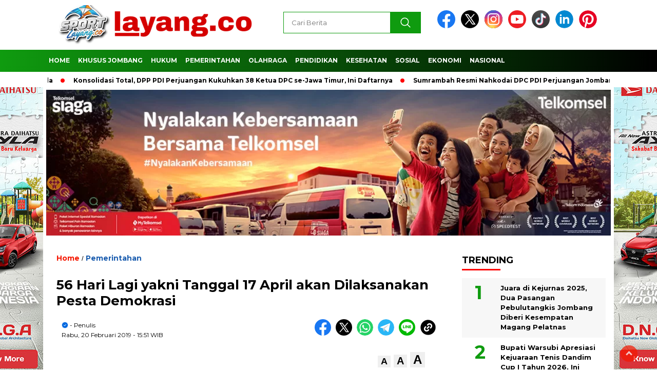

--- FILE ---
content_type: text/html; charset=UTF-8
request_url: http://layang.co/2019/02/20/56-hari-lagi-yakni-tanggal-17-april-akan-dilaksanakan-pesta-demokrasi/
body_size: 28720
content:
<!doctype html>
<html class="no-js" lang="id" itemscope itemtype="https://schema.org/BlogPosting" >

<head>
    <meta charset="UTF-8">
    <link href="http://gmpg.org/xfn/11" rel="profile">
    <link href="http://layang.co/xmlrpc.php" rel="pingback">
    <meta http-equiv="x-ua-compatible" content="ie=edge">
    <meta name='robots' content='index, follow, max-image-preview:large, max-snippet:-1, max-video-preview:-1' />

	<!-- This site is optimized with the Yoast SEO plugin v26.8 - https://yoast.com/product/yoast-seo-wordpress/ -->
	<title>56 Hari Lagi yakni Tanggal 17 April akan Dilaksanakan Pesta Demokrasi - layang.co</title>
	<link rel="canonical" href="https://layang.co/2019/02/20/56-hari-lagi-yakni-tanggal-17-april-akan-dilaksanakan-pesta-demokrasi/" />
	<meta property="og:locale" content="id_ID" />
	<meta property="og:type" content="article" />
	<meta property="og:title" content="56 Hari Lagi yakni Tanggal 17 April akan Dilaksanakan Pesta Demokrasi - layang.co" />
	<meta property="og:description" content="Caption foto : Gubernur Jatim diterima oleh Pangdam V Brawijaya Mayjend TNI R. Wisnoe Prasetja Boedi didampingi jajaran masing-masing memoexpos.co &#8211; Gubernur Jawa Timur,..." />
	<meta property="og:url" content="https://layang.co/2019/02/20/56-hari-lagi-yakni-tanggal-17-april-akan-dilaksanakan-pesta-demokrasi/" />
	<meta property="og:site_name" content="layang.co" />
	<meta property="article:published_time" content="2019-02-20T08:51:49+00:00" />
	<meta property="article:modified_time" content="2019-02-20T09:07:10+00:00" />
	<meta property="og:image" content="https://memoexpos.co/wp-content/uploads/2019/02/20190220_154131-300x163.jpg" />
	<meta name="twitter:card" content="summary_large_image" />
	<meta name="twitter:label1" content="Ditulis oleh" />
	<meta name="twitter:data1" content="" />
	<meta name="twitter:label2" content="Estimasi waktu membaca" />
	<meta name="twitter:data2" content="2 menit" />
	<script type="application/ld+json" class="yoast-schema-graph">{"@context":"https://schema.org","@graph":[{"@type":"Article","@id":"https://layang.co/2019/02/20/56-hari-lagi-yakni-tanggal-17-april-akan-dilaksanakan-pesta-demokrasi/#article","isPartOf":{"@id":"https://layang.co/2019/02/20/56-hari-lagi-yakni-tanggal-17-april-akan-dilaksanakan-pesta-demokrasi/"},"author":{"name":"","@id":""},"headline":"56 Hari Lagi yakni Tanggal 17 April akan Dilaksanakan Pesta Demokrasi","datePublished":"2019-02-20T08:51:49+00:00","dateModified":"2019-02-20T09:07:10+00:00","mainEntityOfPage":{"@id":"https://layang.co/2019/02/20/56-hari-lagi-yakni-tanggal-17-april-akan-dilaksanakan-pesta-demokrasi/"},"wordCount":410,"commentCount":0,"publisher":{"@id":"http://layang.co/#organization"},"image":{"@id":"https://layang.co/2019/02/20/56-hari-lagi-yakni-tanggal-17-april-akan-dilaksanakan-pesta-demokrasi/#primaryimage"},"thumbnailUrl":"https://memoexpos.co/wp-content/uploads/2019/02/20190220_154131-300x163.jpg","articleSection":["Pemerintahan"],"inLanguage":"id","potentialAction":[{"@type":"CommentAction","name":"Comment","target":["https://layang.co/2019/02/20/56-hari-lagi-yakni-tanggal-17-april-akan-dilaksanakan-pesta-demokrasi/#respond"]}]},{"@type":"WebPage","@id":"https://layang.co/2019/02/20/56-hari-lagi-yakni-tanggal-17-april-akan-dilaksanakan-pesta-demokrasi/","url":"https://layang.co/2019/02/20/56-hari-lagi-yakni-tanggal-17-april-akan-dilaksanakan-pesta-demokrasi/","name":"56 Hari Lagi yakni Tanggal 17 April akan Dilaksanakan Pesta Demokrasi - layang.co","isPartOf":{"@id":"http://layang.co/#website"},"primaryImageOfPage":{"@id":"https://layang.co/2019/02/20/56-hari-lagi-yakni-tanggal-17-april-akan-dilaksanakan-pesta-demokrasi/#primaryimage"},"image":{"@id":"https://layang.co/2019/02/20/56-hari-lagi-yakni-tanggal-17-april-akan-dilaksanakan-pesta-demokrasi/#primaryimage"},"thumbnailUrl":"https://memoexpos.co/wp-content/uploads/2019/02/20190220_154131-300x163.jpg","datePublished":"2019-02-20T08:51:49+00:00","dateModified":"2019-02-20T09:07:10+00:00","breadcrumb":{"@id":"https://layang.co/2019/02/20/56-hari-lagi-yakni-tanggal-17-april-akan-dilaksanakan-pesta-demokrasi/#breadcrumb"},"inLanguage":"id","potentialAction":[{"@type":"ReadAction","target":["https://layang.co/2019/02/20/56-hari-lagi-yakni-tanggal-17-april-akan-dilaksanakan-pesta-demokrasi/"]}]},{"@type":"ImageObject","inLanguage":"id","@id":"https://layang.co/2019/02/20/56-hari-lagi-yakni-tanggal-17-april-akan-dilaksanakan-pesta-demokrasi/#primaryimage","url":"https://memoexpos.co/wp-content/uploads/2019/02/20190220_154131-300x163.jpg","contentUrl":"https://memoexpos.co/wp-content/uploads/2019/02/20190220_154131-300x163.jpg"},{"@type":"BreadcrumbList","@id":"https://layang.co/2019/02/20/56-hari-lagi-yakni-tanggal-17-april-akan-dilaksanakan-pesta-demokrasi/#breadcrumb","itemListElement":[{"@type":"ListItem","position":1,"name":"Beranda","item":"http://layang.co/"},{"@type":"ListItem","position":2,"name":"56 Hari Lagi yakni Tanggal 17 April akan Dilaksanakan Pesta Demokrasi"}]},{"@type":"WebSite","@id":"http://layang.co/#website","url":"http://layang.co/","name":"layang.co","description":"Terpercaya","publisher":{"@id":"http://layang.co/#organization"},"potentialAction":[{"@type":"SearchAction","target":{"@type":"EntryPoint","urlTemplate":"http://layang.co/?s={search_term_string}"},"query-input":{"@type":"PropertyValueSpecification","valueRequired":true,"valueName":"search_term_string"}}],"inLanguage":"id"},{"@type":"Organization","@id":"http://layang.co/#organization","name":"layang.co","url":"http://layang.co/","logo":{"@type":"ImageObject","inLanguage":"id","@id":"http://layang.co/#/schema/logo/image/","url":"http://layang.co/wp-content/uploads/2025/12/cropped-Picsart_25-12-27_17-36-16-838.png","contentUrl":"http://layang.co/wp-content/uploads/2025/12/cropped-Picsart_25-12-27_17-36-16-838.png","width":400,"height":77,"caption":"layang.co"},"image":{"@id":"http://layang.co/#/schema/logo/image/"}},{"@type":"Person","@id":"","url":"http://layang.co/author/"}]}</script>
	<!-- / Yoast SEO plugin. -->


<link rel='dns-prefetch' href='//cdnjs.cloudflare.com' />
<link rel='dns-prefetch' href='//fonts.googleapis.com' />
<link rel="alternate" type="application/rss+xml" title="layang.co &raquo; Feed" href="http://layang.co/feed/" />
<link rel="alternate" type="application/rss+xml" title="layang.co &raquo; Umpan Komentar" href="http://layang.co/comments/feed/" />
<script id="wpp-js" src="http://layang.co/wp-content/plugins/wordpress-popular-posts/assets/js/wpp.min.js?ver=7.3.6" data-sampling="0" data-sampling-rate="100" data-api-url="http://layang.co/wp-json/wordpress-popular-posts" data-post-id="596" data-token="624c060346" data-lang="0" data-debug="0"></script>
<link rel="alternate" type="application/rss+xml" title="layang.co &raquo; 56 Hari Lagi yakni Tanggal 17 April akan Dilaksanakan Pesta Demokrasi Umpan Komentar" href="http://layang.co/2019/02/20/56-hari-lagi-yakni-tanggal-17-april-akan-dilaksanakan-pesta-demokrasi/feed/" />
<link rel="alternate" title="oEmbed (JSON)" type="application/json+oembed" href="http://layang.co/wp-json/oembed/1.0/embed?url=http%3A%2F%2Flayang.co%2F2019%2F02%2F20%2F56-hari-lagi-yakni-tanggal-17-april-akan-dilaksanakan-pesta-demokrasi%2F" />
<link rel="alternate" title="oEmbed (XML)" type="text/xml+oembed" href="http://layang.co/wp-json/oembed/1.0/embed?url=http%3A%2F%2Flayang.co%2F2019%2F02%2F20%2F56-hari-lagi-yakni-tanggal-17-april-akan-dilaksanakan-pesta-demokrasi%2F&#038;format=xml" />
<style id='wp-img-auto-sizes-contain-inline-css'>
img:is([sizes=auto i],[sizes^="auto," i]){contain-intrinsic-size:3000px 1500px}
/*# sourceURL=wp-img-auto-sizes-contain-inline-css */
</style>
<link rel='stylesheet' id='post-views-counter-frontend-css' href='http://layang.co/wp-content/plugins/post-views-counter/css/frontend.css?ver=1.7.3' media='all' />
<style id='wp-emoji-styles-inline-css'>

	img.wp-smiley, img.emoji {
		display: inline !important;
		border: none !important;
		box-shadow: none !important;
		height: 1em !important;
		width: 1em !important;
		margin: 0 0.07em !important;
		vertical-align: -0.1em !important;
		background: none !important;
		padding: 0 !important;
	}
/*# sourceURL=wp-emoji-styles-inline-css */
</style>
<style id='wp-block-library-inline-css'>
:root{--wp-block-synced-color:#7a00df;--wp-block-synced-color--rgb:122,0,223;--wp-bound-block-color:var(--wp-block-synced-color);--wp-editor-canvas-background:#ddd;--wp-admin-theme-color:#007cba;--wp-admin-theme-color--rgb:0,124,186;--wp-admin-theme-color-darker-10:#006ba1;--wp-admin-theme-color-darker-10--rgb:0,107,160.5;--wp-admin-theme-color-darker-20:#005a87;--wp-admin-theme-color-darker-20--rgb:0,90,135;--wp-admin-border-width-focus:2px}@media (min-resolution:192dpi){:root{--wp-admin-border-width-focus:1.5px}}.wp-element-button{cursor:pointer}:root .has-very-light-gray-background-color{background-color:#eee}:root .has-very-dark-gray-background-color{background-color:#313131}:root .has-very-light-gray-color{color:#eee}:root .has-very-dark-gray-color{color:#313131}:root .has-vivid-green-cyan-to-vivid-cyan-blue-gradient-background{background:linear-gradient(135deg,#00d084,#0693e3)}:root .has-purple-crush-gradient-background{background:linear-gradient(135deg,#34e2e4,#4721fb 50%,#ab1dfe)}:root .has-hazy-dawn-gradient-background{background:linear-gradient(135deg,#faaca8,#dad0ec)}:root .has-subdued-olive-gradient-background{background:linear-gradient(135deg,#fafae1,#67a671)}:root .has-atomic-cream-gradient-background{background:linear-gradient(135deg,#fdd79a,#004a59)}:root .has-nightshade-gradient-background{background:linear-gradient(135deg,#330968,#31cdcf)}:root .has-midnight-gradient-background{background:linear-gradient(135deg,#020381,#2874fc)}:root{--wp--preset--font-size--normal:16px;--wp--preset--font-size--huge:42px}.has-regular-font-size{font-size:1em}.has-larger-font-size{font-size:2.625em}.has-normal-font-size{font-size:var(--wp--preset--font-size--normal)}.has-huge-font-size{font-size:var(--wp--preset--font-size--huge)}.has-text-align-center{text-align:center}.has-text-align-left{text-align:left}.has-text-align-right{text-align:right}.has-fit-text{white-space:nowrap!important}#end-resizable-editor-section{display:none}.aligncenter{clear:both}.items-justified-left{justify-content:flex-start}.items-justified-center{justify-content:center}.items-justified-right{justify-content:flex-end}.items-justified-space-between{justify-content:space-between}.screen-reader-text{border:0;clip-path:inset(50%);height:1px;margin:-1px;overflow:hidden;padding:0;position:absolute;width:1px;word-wrap:normal!important}.screen-reader-text:focus{background-color:#ddd;clip-path:none;color:#444;display:block;font-size:1em;height:auto;left:5px;line-height:normal;padding:15px 23px 14px;text-decoration:none;top:5px;width:auto;z-index:100000}html :where(.has-border-color){border-style:solid}html :where([style*=border-top-color]){border-top-style:solid}html :where([style*=border-right-color]){border-right-style:solid}html :where([style*=border-bottom-color]){border-bottom-style:solid}html :where([style*=border-left-color]){border-left-style:solid}html :where([style*=border-width]){border-style:solid}html :where([style*=border-top-width]){border-top-style:solid}html :where([style*=border-right-width]){border-right-style:solid}html :where([style*=border-bottom-width]){border-bottom-style:solid}html :where([style*=border-left-width]){border-left-style:solid}html :where(img[class*=wp-image-]){height:auto;max-width:100%}:where(figure){margin:0 0 1em}html :where(.is-position-sticky){--wp-admin--admin-bar--position-offset:var(--wp-admin--admin-bar--height,0px)}@media screen and (max-width:600px){html :where(.is-position-sticky){--wp-admin--admin-bar--position-offset:0px}}

/*# sourceURL=wp-block-library-inline-css */
</style><style id='global-styles-inline-css'>
:root{--wp--preset--aspect-ratio--square: 1;--wp--preset--aspect-ratio--4-3: 4/3;--wp--preset--aspect-ratio--3-4: 3/4;--wp--preset--aspect-ratio--3-2: 3/2;--wp--preset--aspect-ratio--2-3: 2/3;--wp--preset--aspect-ratio--16-9: 16/9;--wp--preset--aspect-ratio--9-16: 9/16;--wp--preset--color--black: #000000;--wp--preset--color--cyan-bluish-gray: #abb8c3;--wp--preset--color--white: #ffffff;--wp--preset--color--pale-pink: #f78da7;--wp--preset--color--vivid-red: #cf2e2e;--wp--preset--color--luminous-vivid-orange: #ff6900;--wp--preset--color--luminous-vivid-amber: #fcb900;--wp--preset--color--light-green-cyan: #7bdcb5;--wp--preset--color--vivid-green-cyan: #00d084;--wp--preset--color--pale-cyan-blue: #8ed1fc;--wp--preset--color--vivid-cyan-blue: #0693e3;--wp--preset--color--vivid-purple: #9b51e0;--wp--preset--gradient--vivid-cyan-blue-to-vivid-purple: linear-gradient(135deg,rgb(6,147,227) 0%,rgb(155,81,224) 100%);--wp--preset--gradient--light-green-cyan-to-vivid-green-cyan: linear-gradient(135deg,rgb(122,220,180) 0%,rgb(0,208,130) 100%);--wp--preset--gradient--luminous-vivid-amber-to-luminous-vivid-orange: linear-gradient(135deg,rgb(252,185,0) 0%,rgb(255,105,0) 100%);--wp--preset--gradient--luminous-vivid-orange-to-vivid-red: linear-gradient(135deg,rgb(255,105,0) 0%,rgb(207,46,46) 100%);--wp--preset--gradient--very-light-gray-to-cyan-bluish-gray: linear-gradient(135deg,rgb(238,238,238) 0%,rgb(169,184,195) 100%);--wp--preset--gradient--cool-to-warm-spectrum: linear-gradient(135deg,rgb(74,234,220) 0%,rgb(151,120,209) 20%,rgb(207,42,186) 40%,rgb(238,44,130) 60%,rgb(251,105,98) 80%,rgb(254,248,76) 100%);--wp--preset--gradient--blush-light-purple: linear-gradient(135deg,rgb(255,206,236) 0%,rgb(152,150,240) 100%);--wp--preset--gradient--blush-bordeaux: linear-gradient(135deg,rgb(254,205,165) 0%,rgb(254,45,45) 50%,rgb(107,0,62) 100%);--wp--preset--gradient--luminous-dusk: linear-gradient(135deg,rgb(255,203,112) 0%,rgb(199,81,192) 50%,rgb(65,88,208) 100%);--wp--preset--gradient--pale-ocean: linear-gradient(135deg,rgb(255,245,203) 0%,rgb(182,227,212) 50%,rgb(51,167,181) 100%);--wp--preset--gradient--electric-grass: linear-gradient(135deg,rgb(202,248,128) 0%,rgb(113,206,126) 100%);--wp--preset--gradient--midnight: linear-gradient(135deg,rgb(2,3,129) 0%,rgb(40,116,252) 100%);--wp--preset--font-size--small: 13px;--wp--preset--font-size--medium: 20px;--wp--preset--font-size--large: 36px;--wp--preset--font-size--x-large: 42px;--wp--preset--spacing--20: 0.44rem;--wp--preset--spacing--30: 0.67rem;--wp--preset--spacing--40: 1rem;--wp--preset--spacing--50: 1.5rem;--wp--preset--spacing--60: 2.25rem;--wp--preset--spacing--70: 3.38rem;--wp--preset--spacing--80: 5.06rem;--wp--preset--shadow--natural: 6px 6px 9px rgba(0, 0, 0, 0.2);--wp--preset--shadow--deep: 12px 12px 50px rgba(0, 0, 0, 0.4);--wp--preset--shadow--sharp: 6px 6px 0px rgba(0, 0, 0, 0.2);--wp--preset--shadow--outlined: 6px 6px 0px -3px rgb(255, 255, 255), 6px 6px rgb(0, 0, 0);--wp--preset--shadow--crisp: 6px 6px 0px rgb(0, 0, 0);}:where(.is-layout-flex){gap: 0.5em;}:where(.is-layout-grid){gap: 0.5em;}body .is-layout-flex{display: flex;}.is-layout-flex{flex-wrap: wrap;align-items: center;}.is-layout-flex > :is(*, div){margin: 0;}body .is-layout-grid{display: grid;}.is-layout-grid > :is(*, div){margin: 0;}:where(.wp-block-columns.is-layout-flex){gap: 2em;}:where(.wp-block-columns.is-layout-grid){gap: 2em;}:where(.wp-block-post-template.is-layout-flex){gap: 1.25em;}:where(.wp-block-post-template.is-layout-grid){gap: 1.25em;}.has-black-color{color: var(--wp--preset--color--black) !important;}.has-cyan-bluish-gray-color{color: var(--wp--preset--color--cyan-bluish-gray) !important;}.has-white-color{color: var(--wp--preset--color--white) !important;}.has-pale-pink-color{color: var(--wp--preset--color--pale-pink) !important;}.has-vivid-red-color{color: var(--wp--preset--color--vivid-red) !important;}.has-luminous-vivid-orange-color{color: var(--wp--preset--color--luminous-vivid-orange) !important;}.has-luminous-vivid-amber-color{color: var(--wp--preset--color--luminous-vivid-amber) !important;}.has-light-green-cyan-color{color: var(--wp--preset--color--light-green-cyan) !important;}.has-vivid-green-cyan-color{color: var(--wp--preset--color--vivid-green-cyan) !important;}.has-pale-cyan-blue-color{color: var(--wp--preset--color--pale-cyan-blue) !important;}.has-vivid-cyan-blue-color{color: var(--wp--preset--color--vivid-cyan-blue) !important;}.has-vivid-purple-color{color: var(--wp--preset--color--vivid-purple) !important;}.has-black-background-color{background-color: var(--wp--preset--color--black) !important;}.has-cyan-bluish-gray-background-color{background-color: var(--wp--preset--color--cyan-bluish-gray) !important;}.has-white-background-color{background-color: var(--wp--preset--color--white) !important;}.has-pale-pink-background-color{background-color: var(--wp--preset--color--pale-pink) !important;}.has-vivid-red-background-color{background-color: var(--wp--preset--color--vivid-red) !important;}.has-luminous-vivid-orange-background-color{background-color: var(--wp--preset--color--luminous-vivid-orange) !important;}.has-luminous-vivid-amber-background-color{background-color: var(--wp--preset--color--luminous-vivid-amber) !important;}.has-light-green-cyan-background-color{background-color: var(--wp--preset--color--light-green-cyan) !important;}.has-vivid-green-cyan-background-color{background-color: var(--wp--preset--color--vivid-green-cyan) !important;}.has-pale-cyan-blue-background-color{background-color: var(--wp--preset--color--pale-cyan-blue) !important;}.has-vivid-cyan-blue-background-color{background-color: var(--wp--preset--color--vivid-cyan-blue) !important;}.has-vivid-purple-background-color{background-color: var(--wp--preset--color--vivid-purple) !important;}.has-black-border-color{border-color: var(--wp--preset--color--black) !important;}.has-cyan-bluish-gray-border-color{border-color: var(--wp--preset--color--cyan-bluish-gray) !important;}.has-white-border-color{border-color: var(--wp--preset--color--white) !important;}.has-pale-pink-border-color{border-color: var(--wp--preset--color--pale-pink) !important;}.has-vivid-red-border-color{border-color: var(--wp--preset--color--vivid-red) !important;}.has-luminous-vivid-orange-border-color{border-color: var(--wp--preset--color--luminous-vivid-orange) !important;}.has-luminous-vivid-amber-border-color{border-color: var(--wp--preset--color--luminous-vivid-amber) !important;}.has-light-green-cyan-border-color{border-color: var(--wp--preset--color--light-green-cyan) !important;}.has-vivid-green-cyan-border-color{border-color: var(--wp--preset--color--vivid-green-cyan) !important;}.has-pale-cyan-blue-border-color{border-color: var(--wp--preset--color--pale-cyan-blue) !important;}.has-vivid-cyan-blue-border-color{border-color: var(--wp--preset--color--vivid-cyan-blue) !important;}.has-vivid-purple-border-color{border-color: var(--wp--preset--color--vivid-purple) !important;}.has-vivid-cyan-blue-to-vivid-purple-gradient-background{background: var(--wp--preset--gradient--vivid-cyan-blue-to-vivid-purple) !important;}.has-light-green-cyan-to-vivid-green-cyan-gradient-background{background: var(--wp--preset--gradient--light-green-cyan-to-vivid-green-cyan) !important;}.has-luminous-vivid-amber-to-luminous-vivid-orange-gradient-background{background: var(--wp--preset--gradient--luminous-vivid-amber-to-luminous-vivid-orange) !important;}.has-luminous-vivid-orange-to-vivid-red-gradient-background{background: var(--wp--preset--gradient--luminous-vivid-orange-to-vivid-red) !important;}.has-very-light-gray-to-cyan-bluish-gray-gradient-background{background: var(--wp--preset--gradient--very-light-gray-to-cyan-bluish-gray) !important;}.has-cool-to-warm-spectrum-gradient-background{background: var(--wp--preset--gradient--cool-to-warm-spectrum) !important;}.has-blush-light-purple-gradient-background{background: var(--wp--preset--gradient--blush-light-purple) !important;}.has-blush-bordeaux-gradient-background{background: var(--wp--preset--gradient--blush-bordeaux) !important;}.has-luminous-dusk-gradient-background{background: var(--wp--preset--gradient--luminous-dusk) !important;}.has-pale-ocean-gradient-background{background: var(--wp--preset--gradient--pale-ocean) !important;}.has-electric-grass-gradient-background{background: var(--wp--preset--gradient--electric-grass) !important;}.has-midnight-gradient-background{background: var(--wp--preset--gradient--midnight) !important;}.has-small-font-size{font-size: var(--wp--preset--font-size--small) !important;}.has-medium-font-size{font-size: var(--wp--preset--font-size--medium) !important;}.has-large-font-size{font-size: var(--wp--preset--font-size--large) !important;}.has-x-large-font-size{font-size: var(--wp--preset--font-size--x-large) !important;}
/*# sourceURL=global-styles-inline-css */
</style>

<style id='classic-theme-styles-inline-css'>
/*! This file is auto-generated */
.wp-block-button__link{color:#fff;background-color:#32373c;border-radius:9999px;box-shadow:none;text-decoration:none;padding:calc(.667em + 2px) calc(1.333em + 2px);font-size:1.125em}.wp-block-file__button{background:#32373c;color:#fff;text-decoration:none}
/*# sourceURL=/wp-includes/css/classic-themes.min.css */
</style>
<link rel='stylesheet' id='wordpress-popular-posts-css-css' href='http://layang.co/wp-content/plugins/wordpress-popular-posts/assets/css/wpp.css?ver=7.3.6' media='all' />
<link rel='stylesheet' id='styleku-css' href='http://layang.co/wp-content/themes/nomina/style.css?ver=2.3' media='all' />
<link rel='stylesheet' id='lightslidercss-css' href='http://layang.co/wp-content/themes/nomina/css/lightslider.min.css?ver=1.1' media='all' />
<link rel='stylesheet' id='flexslidercss-css' href='http://layang.co/wp-content/themes/nomina/css/flexslider.css?ver=1.1' media='all' />
<link rel='stylesheet' id='owlcss-css' href='http://layang.co/wp-content/themes/nomina/css/owl.carousel.min.css?ver=2.1' media='all' />
<link rel='stylesheet' id='swiper-css-css' href='https://cdnjs.cloudflare.com/ajax/libs/Swiper/11.0.5/swiper-bundle.css?ver=11.0.5' media='all' />
<link rel='stylesheet' id='google-fonts-css' href='https://fonts.googleapis.com/css2?family=Montserrat:ital,wght@0,400;0,700;1,400;1,700&#038;display=swap' media='all' />
<script src="http://layang.co/wp-includes/js/jquery/jquery.min.js?ver=3.7.1" id="jquery-core-js"></script>
<script src="http://layang.co/wp-includes/js/jquery/jquery-migrate.min.js?ver=3.4.1" id="jquery-migrate-js"></script>
<script src="http://layang.co/wp-content/themes/nomina/js/owl.carousel.min.js?ver=1" id="owljs-js"></script>
<script src="http://layang.co/wp-content/themes/nomina/js/lightslider.min.js?ver=6.9" id="lightslider-js"></script>
<script src="https://cdnjs.cloudflare.com/ajax/libs/Swiper/11.0.5/swiper-bundle.min.js?ver=11.0.5" id="script-swipe-js"></script>

<!-- OG: 3.3.8 -->
<meta property="og:image" content="http://layang.co/wp-content/uploads/2025/12/cropped-IMG_20251227_173713.jpg"><meta property="og:description" content="Caption foto : Gubernur Jatim diterima oleh Pangdam V Brawijaya Mayjend TNI R. Wisnoe Prasetja Boedi didampingi jajaran masing-masing memoexpos.co - Gubernur Jawa Timur, Khofifah Indar Parawansa mengajak Pangdam V Brawijaya beserta jajarannya untuk mempekuat sinergitas dan soliditas. Hal ini penting dilakukan karena semakin dekatnya pelaksanaan pesta demokrasi di Indonesia termasuk Jatim.  “Kita ketahui bersama..."><meta property="og:type" content="article"><meta property="og:locale" content="id"><meta property="og:site_name" content="layang.co"><meta property="og:title" content="56 Hari Lagi yakni Tanggal 17 April akan Dilaksanakan Pesta Demokrasi"><meta property="og:url" content="https://layang.co/2019/02/20/56-hari-lagi-yakni-tanggal-17-april-akan-dilaksanakan-pesta-demokrasi/"><meta property="og:updated_time" content="2019-02-20T16:07:10+07:00">
<meta property="article:published_time" content="2019-02-20T08:51:49+00:00"><meta property="article:modified_time" content="2019-02-20T09:07:10+00:00"><meta property="article:section" content="Pemerintahan">
<meta property="twitter:partner" content="ogwp"><meta property="twitter:card" content="summary"><meta property="twitter:title" content="56 Hari Lagi yakni Tanggal 17 April akan Dilaksanakan Pesta Demokrasi"><meta property="twitter:description" content="Caption foto : Gubernur Jatim diterima oleh Pangdam V Brawijaya Mayjend TNI R. Wisnoe Prasetja Boedi didampingi jajaran masing-masing memoexpos.co - Gubernur Jawa Timur, Khofifah Indar Parawansa..."><meta property="twitter:url" content="https://layang.co/2019/02/20/56-hari-lagi-yakni-tanggal-17-april-akan-dilaksanakan-pesta-demokrasi/"><meta property="twitter:label1" content="Reading time"><meta property="twitter:data1" content="2 minutes">
<meta itemprop="image" content="http://layang.co/wp-content/uploads/2025/12/cropped-IMG_20251227_173713.jpg"><meta itemprop="name" content="56 Hari Lagi yakni Tanggal 17 April akan Dilaksanakan Pesta Demokrasi"><meta itemprop="description" content="Caption foto : Gubernur Jatim diterima oleh Pangdam V Brawijaya Mayjend TNI R. Wisnoe Prasetja Boedi didampingi jajaran masing-masing memoexpos.co - Gubernur Jawa Timur, Khofifah Indar Parawansa mengajak Pangdam V Brawijaya beserta jajarannya untuk mempekuat sinergitas dan soliditas. Hal ini penting dilakukan karena semakin dekatnya pelaksanaan pesta demokrasi di Indonesia termasuk Jatim.  “Kita ketahui bersama..."><meta itemprop="datePublished" content="2019-02-20"><meta itemprop="dateModified" content="2019-02-20T09:07:10+00:00">

<!-- /OG -->

<link rel="https://api.w.org/" href="http://layang.co/wp-json/" /><link rel="alternate" title="JSON" type="application/json" href="http://layang.co/wp-json/wp/v2/posts/596" /><link rel="EditURI" type="application/rsd+xml" title="RSD" href="http://layang.co/xmlrpc.php?rsd" />
<meta name="generator" content="WordPress 6.9" />
<link rel='shortlink' href='http://layang.co/?p=596' />
<meta property="fb:app_id" content=""/>            <style id="wpp-loading-animation-styles">@-webkit-keyframes bgslide{from{background-position-x:0}to{background-position-x:-200%}}@keyframes bgslide{from{background-position-x:0}to{background-position-x:-200%}}.wpp-widget-block-placeholder,.wpp-shortcode-placeholder{margin:0 auto;width:60px;height:3px;background:#dd3737;background:linear-gradient(90deg,#dd3737 0%,#571313 10%,#dd3737 100%);background-size:200% auto;border-radius:3px;-webkit-animation:bgslide 1s infinite linear;animation:bgslide 1s infinite linear}</style>
                     <style>
             .menu-utama > li > a, .headline-judul a, .news-feed-judul, .news-feed-judul-block, .news-feed-list .kategori, .judul-sidebar-right, .judul-sidebar-left, .judul-sidebar-single, .single-kategori a span, .judul-label-kategori span, .kategori-mobile, .category-kategori a, .wpp-list > li > a, .recent-post-widget a, .page-numbers, .menu-bawah li a, #category-content h2 a, .category-text-wrap, .judul-label-kategori, .category-kategori, .headline-label, .search-form .search-field, .recent-post-widget .waktu, .single-kategori a, #single-content h1, .tanggal-single, .related-post-wrap, .caption-photo, .tagname, .tagname a, .footer-copyright, .judul-berita-pilihan, .kategori-berita-pilihan, #berita-pilihan h2 a, #page-content h1, .judul-berita-rekomendasi, .kategori-berita-rekomendasi, #berita-rekomendasi h2, .mobile-berita-terbaru .berita-terbaru, .judul-berita-terbaru a, .mobile-kategori-berita-terbaru, .tanggal-berita-terbaru, .news-feed-text-block .tanggal, .menu-utama > li > ul.sub-menu > li a, .mobile-menu-kiri li a, .judul-headline, a.slider-kategori, a.judul-slider, .judul-thumbnail, .alamat, .before-widget, .before-widget select, .before-widget ul li a, .before-widget ul li, .nama-penulis, .desktop-berita-terbaru .berita-terbaru, .desktop-berita-terbaru-box p, .desktop-kategori-berita-terbaru, .error404 p, .headline-label-mobile-dua, h2.headline-judul-mobile-dua a, .wrap-text-headline-dua .tanggal, .judul-berita-pilihan, .before-widget h2, .judul-sidebar-right, .judul-sidebar-single, .marquee-baru a, .marquee-baru .inner a, .headline-tiga-text-wrap-mobile h2 a, .totalpembaca, h2.headline-judul-mobile a, .headline-label-mobile, .menu-network-wrap, .network-title, .menu-network-wrap a { 
    font-family: 'Montserrat', sans-serif; }  
             
.single-article-text, .single-article-text p { 
    font-family: 'Arial', sans-serif; 
    font-size: 16px; }    
             
#single-content figcaption.wp-element-caption, .wp-caption, .caption-photo, .caption-photo-buka-tutup {
      font-family: 'Arial', sans-serif; 
             }

        
                     
.menu-utama > li > a, .menu-bawah > li > a, .menu-utama > li > ul.sub-menu > li a { 
    font-size: 
    12px; }
             
             
                 .menu-utama { text-align: left; }
                     
                          #single-content h1 { text-align: left}
             
             
    .single-kategori { text-align: left; }
    
                             .comment-reply-title:before, .comment-form-cookies-consent #wp-comment-cookies-consent:checked ~ ::before, .fluid-nav, footer, .scroll-to-continue, .ad-middle .ad-title, .ad-middle .scroll-to-resume, .tagname span, .tagname a:hover, .headline-tiga-text-wrap-mobile {background: #000000;  /* fallback for old browsers */
background: -webkit-linear-gradient(to right, #0f9b0f, #000000);  /* Chrome 10-25, Safari 5.1-6 */
background: linear-gradient(to right, #0f9b0f, #000000); /* W3C, IE 10+/ Edge, Firefox 16+, Chrome 26+, Opera 12+, Safari 7+ */
} 
.menu-utama { background: transparent;}
.nama-penulis a, single-kategori a, .single-article-text p a, .single-article-text h1 a, .single-article-text h2 a, .single-article-text h3 a, .single-article-text h4 a, .single-article-text h5 a, .single-article-text h6 a, .single-article-text ul li a, .single-article-text ol li a, .single-article-text div a, .single-article-text a, .judul-desktop-berita-terbaru:hover, .wpp-list > li > a.wpp-post-title:before, .recent-post-widget a:hover {color: #0f9b0f }
.search-submit, .menu-utama > li > ul.sub-menu, .nav-links .current, .page-numbers:hover, .menu-utama > li > a:hover, .page-link-wrap span.current, .page-link-wrap a:hover {background: #0f9b0f }
.search-submit, .search-form .search-field, .mobile-menu-kiri-wrap form.search-form, .page-link-wrap span.current, a.post-page-numbers {border-color: #0f9b0f}
.line-satu, .line-dua, .line-tiga {background: #0f9b0f }
.menu-utama > .current-menu-item > a {background-color: #0c7c0c}
footer { border-color: #0c7c0c}
.menu-utama > li > ul.sub-menu {border-color: #0c7c0c}
                    
    
             
             
         </style>
    <link rel="icon" href="http://layang.co/wp-content/uploads/2025/12/cropped-IMG_20251227_173713-32x32.jpg" sizes="32x32" />
<link rel="icon" href="http://layang.co/wp-content/uploads/2025/12/cropped-IMG_20251227_173713-192x192.jpg" sizes="192x192" />
<link rel="apple-touch-icon" href="http://layang.co/wp-content/uploads/2025/12/cropped-IMG_20251227_173713-180x180.jpg" />
<meta name="msapplication-TileImage" content="http://layang.co/wp-content/uploads/2025/12/cropped-IMG_20251227_173713-270x270.jpg" />
    <meta name="viewport" content="width=device-width, initial-scale=1, shrink-to-fit=no">
    <meta name="theme-color" content="#0f9b0f" />
	<link rel="preconnect" href="https://fonts.googleapis.com">
<link rel="preconnect" href="https://fonts.gstatic.com" crossorigin>

	<style>
	
		.search-submit { background-image: url('http://layang.co/wp-content/themes/nomina/img/icons8-search.svg'); background-repeat: no-repeat; background-position: 50% 50%; background-size: 40%; }
		
				#sidebar-right, #sidebar-single {top: 170px;}
		
		        .logged-in header{
            top: 0 !important;
        }
		
	</style>
	
</head>

<body class="wp-singular post-template-default single single-post postid-596 single-format-standard wp-custom-logo wp-embed-responsive wp-theme-nomina">
	  		<div id="sidebar-banner-mobile-top-header-parallax">
	<a href="#" title="close"  class="close-button w3-button w3-display-topright">CLOSE ADS
</a>
  <div class="sidebar-banner-mobile-top-header-parallax-wrap">
	  <div class="duaa">
      <div class="tigaa">
          <img width="1743" height="2560" src="http://layang.co/wp-content/uploads/2025/12/Picsart_25-12-21_19-41-29-165-scaled.png" class="image wp-image-13245  attachment-full size-full" alt="" style="max-width: 100%; height: auto;" decoding="async" fetchpriority="high" srcset="http://layang.co/wp-content/uploads/2025/12/Picsart_25-12-21_19-41-29-165-scaled.png 1743w, http://layang.co/wp-content/uploads/2025/12/Picsart_25-12-21_19-41-29-165-768x1128.png 768w, http://layang.co/wp-content/uploads/2025/12/Picsart_25-12-21_19-41-29-165-1046x1536.png 1046w, http://layang.co/wp-content/uploads/2025/12/Picsart_25-12-21_19-41-29-165-1395x2048.png 1395w, http://layang.co/wp-content/uploads/2025/12/Picsart_25-12-21_19-41-29-165-800x1175.png 800w" sizes="(max-width: 1743px) 100vw, 1743px" />      </div>
    </div>
	    <p class="scroll-to-continue">
			  SCROLL TO CONTINUE WITH CONTENT 
		  </p>
</div><!-- sidebar-banner-mobile-top-header-parallax BANNER -->
	   </div>
	


	<div id="sidebar-banner-bawah">
			<div>
			
		</div><!-- sidebar-banner-bawah WRAP -->
</div><!-- sidebar-banner-bawah BANNER -->	
    <header>
		<div class="header-fixed">
			<div class="header-shrink">
				
			
 <a id="logo" href="http://layang.co/" rel="home"> <img src="http://layang.co/wp-content/uploads/2025/12/cropped-Picsart_25-12-27_17-36-16-838.png" alt="logo" width="400" height="77" /></a>				
<div class="media-social-header">
				<a title="facebook" class="facebook-header" href="#" target="_blank"><img src="http://layang.co/wp-content/themes/nomina/img/fb-icon.svg" alt="facebook" width="35" height="35" /></a>
				<a title="twitter" class="twitter-header" href="#" target="_blank"><img src="http://layang.co/wp-content/themes/nomina/img/twitter-icon-baru.svg" alt="twiter" width="35" height="35"  /></a>
				<a title="instagram" class="instagram-header" href="#" target="_blank"><img src="http://layang.co/wp-content/themes/nomina/img/instagram-icon.svg" alt="instagram" width="35" height="35"  /></a>
				<a title="youtube" class="youtube-header" href="#" target="_blank"><img src="http://layang.co/wp-content/themes/nomina/img/youtube-icon.svg" alt="youtube" width="35" height="35"  /></a>
		<a title="tiktok" class="tiktok-header" href="#" target="_blank"><img src="http://layang.co/wp-content/themes/nomina/img/tiktok-icon.svg" alt="tiktok" width="35" height="35"  /></a>
	 	 	<a title="linkedin" class="linkedin-header" href="#" target="_blank"><img src="http://layang.co/wp-content/themes/nomina/img/linkedin-icon.svg" alt="linkedin" width="35" height="35"  /></a>
	 
	<a title="pinterest" class="pinterest-header" href="#" target="_blank"><img src="http://layang.co/wp-content/themes/nomina/img/pinterest-icon.svg" alt="pinterest" width="35" height="35"  /></a>
	 
			</div>
			
			<form method="get" class="search-form" action="http://layang.co/">
  <input 
    type="text" 
    class="search-field" 
    name="s" 
    placeholder="Cari Berita" 
    value="" 
  />
  <input 
    type="submit" 
    class="search-submit" 
    value="" 
  />
</form>
   
			<div class="hamburger-button">
				<div class="line-satu"></div>
				<div class="line-dua"></div>
				<div class="line-tiga"></div>
			</div><!-- akhir hamburger-button -->
			<div class="mobile-menu-kiri-wrap">
		<a id="logo-menu-kiri" href="http://layang.co/" rel="home"> <img src="http://layang.co/wp-content/uploads/2025/12/cropped-Picsart_25-12-27_17-36-16-838.png" alt="logo"></a><span class="close-button-hamburger">&#10006;</span>
				<div class="clr"></div>
				<form method="get" class="search-form" action="http://layang.co/">
  <input 
    type="text" 
    class="search-field" 
    name="s" 
    placeholder="Cari Berita" 
    value="" 
  />
  <input 
    type="submit" 
    class="search-submit" 
    value="" 
  />
</form>
   
			<div class="menu-menu-utama-container"><ul id="menu-menu-utama" class="mobile-menu-kiri"><li id="menu-item-235" class="menu-item menu-item-type-custom menu-item-object-custom menu-item-home menu-item-235"><a href="https://layang.co/">Home</a></li>
<li id="menu-item-13222" class="menu-item menu-item-type-taxonomy menu-item-object-category menu-item-13222"><a href="http://layang.co/category/khusus-jombang/">Khusus Jombang</a></li>
<li id="menu-item-13219" class="menu-item menu-item-type-taxonomy menu-item-object-category menu-item-13219"><a href="http://layang.co/category/hukum/">Hukum</a></li>
<li id="menu-item-13220" class="menu-item menu-item-type-taxonomy menu-item-object-category current-post-ancestor current-menu-parent current-post-parent menu-item-13220"><a href="http://layang.co/category/pemerintahan/">Pemerintahan</a></li>
<li id="menu-item-13221" class="menu-item menu-item-type-taxonomy menu-item-object-category menu-item-13221"><a href="http://layang.co/category/olahraga/">Olahraga</a></li>
<li id="menu-item-13223" class="menu-item menu-item-type-taxonomy menu-item-object-category menu-item-13223"><a href="http://layang.co/category/pendidikan/">Pendidikan</a></li>
<li id="menu-item-13224" class="menu-item menu-item-type-taxonomy menu-item-object-category menu-item-13224"><a href="http://layang.co/category/kesehatan/">Kesehatan</a></li>
<li id="menu-item-13225" class="menu-item menu-item-type-taxonomy menu-item-object-category menu-item-13225"><a href="http://layang.co/category/sosial/">Sosial</a></li>
<li id="menu-item-13226" class="menu-item menu-item-type-taxonomy menu-item-object-category menu-item-13226"><a href="http://layang.co/category/ekonomi/">Ekonomi</a></li>
<li id="menu-item-13227" class="menu-item menu-item-type-taxonomy menu-item-object-category menu-item-13227"><a href="http://layang.co/category/nasional/">Nasional</a></li>
</ul></div>	
			</div><!-- akhir mobile-menu-kiri-wrap -->
		
<div class="clr">
	
		</div>
		</div><!-- akhir header shrink -->
			<div class="fluid-nav">
		<div class="menu-menu-utama-container"><ul id="menu-menu-utama-1" class="menu-utama"><li class="menu-item menu-item-type-custom menu-item-object-custom menu-item-home menu-item-235"><a href="https://layang.co/">Home</a></li>
<li class="menu-item menu-item-type-taxonomy menu-item-object-category menu-item-13222"><a href="http://layang.co/category/khusus-jombang/">Khusus Jombang</a></li>
<li class="menu-item menu-item-type-taxonomy menu-item-object-category menu-item-13219"><a href="http://layang.co/category/hukum/">Hukum</a></li>
<li class="menu-item menu-item-type-taxonomy menu-item-object-category current-post-ancestor current-menu-parent current-post-parent menu-item-13220"><a href="http://layang.co/category/pemerintahan/">Pemerintahan</a></li>
<li class="menu-item menu-item-type-taxonomy menu-item-object-category menu-item-13221"><a href="http://layang.co/category/olahraga/">Olahraga</a></li>
<li class="menu-item menu-item-type-taxonomy menu-item-object-category menu-item-13223"><a href="http://layang.co/category/pendidikan/">Pendidikan</a></li>
<li class="menu-item menu-item-type-taxonomy menu-item-object-category menu-item-13224"><a href="http://layang.co/category/kesehatan/">Kesehatan</a></li>
<li class="menu-item menu-item-type-taxonomy menu-item-object-category menu-item-13225"><a href="http://layang.co/category/sosial/">Sosial</a></li>
<li class="menu-item menu-item-type-taxonomy menu-item-object-category menu-item-13226"><a href="http://layang.co/category/ekonomi/">Ekonomi</a></li>
<li class="menu-item menu-item-type-taxonomy menu-item-object-category menu-item-13227"><a href="http://layang.co/category/nasional/">Nasional</a></li>
</ul></div> </div><!-- akhir fluid nav -->
		
						<!-- marquee -->
	
	<div class="marquee-baru">
		<div class="inner-wrap">
		 <div class="inner">
    <p>
			 <a href="http://layang.co/2026/01/03/sumrambah-resmi-pimpin-pdi-p-jombang-targetkan-15-kursi-dprd-dan-kemenangan-pilkada/">Sumrambah Resmi Pimpin PDI-P Jombang, Targetkan 15 Kursi DPRD dan Kemenangan Pilkada</a>   
                    	 <a href="http://layang.co/2025/12/21/konsolidasi-total-dpp-pdi-perjuangan-kukuhkan-38-ketua-dpc-se-jawa-timur-ini-daftarnya/">Konsolidasi Total, DPP PDI Perjuangan Kukuhkan 38 Ketua DPC se-Jawa Timur, Ini Daftarnya</a>   
                    	 <a href="http://layang.co/2025/12/21/sumrambah-resmi-nahkodai-dpc-pdi-perjuangan-jombang/">Sumrambah Resmi Nahkodai DPC PDI Perjuangan Jombang</a>   
                    	 <a href="http://layang.co/2025/12/20/gagal-rehabilitasi-di-balik-suburnya-ladang-ganja-di-kota-santri/">Gagal Rehabilitasi di Balik Suburnya Ladang Ganja di Kota Santri</a>   
                    	 <a href="http://layang.co/2025/12/20/pabrik-sepatu-di-jombang-terbakar-hebat-penyebab-masih-misteri/">Pabrik Sepatu di Jombang Terbakar Hebat, Penyebab Masih Misteri</a>   
                    		  </p>
			 </div>
  </div><!-- akhir inner-wrap -->
		</div>  <!-- akhir div marquee -->
				
		</div><!-- akhir header fixed -->
    </header>
	<div class="add-height"></div>
				<div id="sidebar-header">
		<div class="sidebar-header-wrap">
			<div><img class="image " src="https://demo.dirastore.com/nomina/wp-content/uploads/2023/03/230330-siagarafi-970x250-1-jpg.webp" alt="" width="970" height="250" decoding="async" /></div>		</div><!-- sidebar-header-wrap -->
</div><!-- akhir sidebar-header -->
		
<div id="sidebar-banner-160x600-kanan">
				<div class="sidebar-banner-160x600-kanan-wrap">
			<div><img class="image " src="https://demo.dirastore.com/nomina/wp-content/uploads/2023/03/230313-ayla2-160x600-v2.jpg" alt="" width="160" height="600" decoding="async" /></div>		</div><!-- sidebar-banner-160x600-kanan WRAP -->
		</div><!-- sidebar-banner-160x600-kanan BANNER -->
<div id="sidebar-banner-160x600-kiri">
				<div class="sidebar-banner-160x600-kiri-wrap">
			<div><img class="image " src="https://demo.dirastore.com/nomina/wp-content/uploads/2023/03/230313-ayla2-160x600-v2.jpg" alt="" width="160" height="600" decoding="async" /></div>		</div><!-- sidebar-banner-160x600-kiri WRAP -->
		</div><!-- sidebar-banner-160x600-kiri BANNER -->
<div id="single-content-wrap">
<div id="single-content" class="post-13232 post type-post status-publish format-standard has-post-thumbnail hentry category-peristiwa tag-breaking-news">
	<!-- start breadcrumbs -->
	<!-- end breadcrumbs -->
			<div class="wrap-kategori-tanggal">
                <p class="single-kategori"><a href="http://layang.co"><span>Home</span></a> / <a href="http://layang.co/category/pemerintahan/" rel="category tag">Pemerintahan</a></p>
	</div>
	<h1>56 Hari Lagi yakni Tanggal 17 April akan Dilaksanakan Pesta Demokrasi</h1>
	<div class="container-single-meta">
				<div class="group-penulis-dan-tanggal">
					<p class="nama-penulis"><span> 	 </span> - Penulis</p>
			<p class="tanggal-single">Rabu, 20 Februari 2019 								<span>-  15:51											 WIB</span>
						</p>
			</div>
			<div class="single-media-social">
				<a href="https://www.facebook.com/sharer/sharer.php?u=http://layang.co/2019/02/20/56-hari-lagi-yakni-tanggal-17-april-akan-dilaksanakan-pesta-demokrasi/" onclick="window.open(this.href,'window','width=640,height=480,resizable,scrollbars,toolbar,menubar');return false;" title="share ke facebook"><img src="http://layang.co/wp-content/themes/nomina/img/fb-icon.svg" alt="facebook" width="32" height="32"  />
</a>
				<a href="https://twitter.com/intent/tweet?text=http://layang.co/2019/02/20/56-hari-lagi-yakni-tanggal-17-april-akan-dilaksanakan-pesta-demokrasi/" onclick="window.open(this.href,'window','width=640,height=480,resizable,scrollbars,toolbar,menubar') ;return false;" title="share ke twitter"><img src="http://layang.co/wp-content/themes/nomina/img/twitter-icon-baru.svg" alt="twitter" width="32" height="32" />
</a>
				<a href="https://wa.me/?text=*56 Hari Lagi yakni Tanggal 17 April akan Dilaksanakan Pesta Demokrasi* %0A%0ACaption foto : Gubernur Jatim diterima oleh Pangdam V Brawijaya Mayjend TNI R. Wisnoe Prasetja Boedi didampingi jajaran masing-masing memoexpos.co &#8211; Gubernur Jawa Timur,... %0A%0A_Baca selengkapnya:_ %0A http://layang.co/2019/02/20/56-hari-lagi-yakni-tanggal-17-april-akan-dilaksanakan-pesta-demokrasi/" data-action="share/whatsapp/share" onclick="window.open(this.href,'window','width=640,height=480,resizable,scrollbars,toolbar,menubar') ;return false;" title="share ke whatsapp"><img src="http://layang.co/wp-content/themes/nomina/img/whatsapp-icon.svg" alt="whatsapp" width="32" height="32"  />
</a>
					<a href="https://t.me/share/url?url=http://layang.co/2019/02/20/56-hari-lagi-yakni-tanggal-17-april-akan-dilaksanakan-pesta-demokrasi/" onclick="window.open(this.href,'window','width=640,height=480,resizable,scrollbars,toolbar,menubar') ;return false;" title="share ke telegram"><img src="http://layang.co/wp-content/themes/nomina/img/telegram-icon.svg" alt="telegram" width="32" height="32"  />
</a>
				<a href="https://social-plugins.line.me/lineit/share?url=http://layang.co/2019/02/20/56-hari-lagi-yakni-tanggal-17-april-akan-dilaksanakan-pesta-demokrasi/" onclick="window.open(this.href,'window','width=640,height=480,resizable,scrollbars,toolbar,menubar') ;return false;" title="share ke line"><img src="http://layang.co/wp-content/themes/nomina/img/line-icon.svg" alt="line" width="32" height="32"  />
</a>
				<span class="clipboard" style="display: inline-block; cursor: pointer"><img src="http://layang.co/wp-content/themes/nomina/img/link-icon.svg" alt="copy" width="32" height="32" /></span><p class="copied">
				URL berhasil dicopy
				</p>
			</div>
	</div>
		
	
	
	<div class="media-sosial-mobile">
			<a href="https://www.facebook.com/sharer/sharer.php?u=http://layang.co/2019/02/20/56-hari-lagi-yakni-tanggal-17-april-akan-dilaksanakan-pesta-demokrasi/" onclick="window.open(this.href,'window','width=640,height=480,resizable,scrollbars,toolbar,menubar');return false;" title="share ke facebook"><img src="http://layang.co/wp-content/themes/nomina/img/fb-icon.svg" alt="facebook icon" width="32" height="32" />
</a>
				<a href="https://twitter.com/intent/tweet?text=http://layang.co/2019/02/20/56-hari-lagi-yakni-tanggal-17-april-akan-dilaksanakan-pesta-demokrasi/" onclick="window.open(this.href,'window','width=640,height=480,resizable,scrollbars,toolbar,menubar') ;return false;" title="share ke twitter"><img src="http://layang.co/wp-content/themes/nomina/img/twitter-icon-baru.svg" alt="twitter icon" width="32" height="32"  />
</a>
				<a href="https://wa.me/?text=*56 Hari Lagi yakni Tanggal 17 April akan Dilaksanakan Pesta Demokrasi* %0A%0ACaption foto : Gubernur Jatim diterima oleh Pangdam V Brawijaya Mayjend TNI R. Wisnoe Prasetja Boedi didampingi jajaran masing-masing memoexpos.co &#8211; Gubernur Jawa Timur,... %0A%0A_Baca selengkapnya:_ %0A http://layang.co/2019/02/20/56-hari-lagi-yakni-tanggal-17-april-akan-dilaksanakan-pesta-demokrasi/" data-action="share/whatsapp/share" onclick="window.open(this.href,'window','width=640,height=480,resizable,scrollbars,toolbar,menubar') ;return false;" title="share ke whatsapp"><img src="http://layang.co/wp-content/themes/nomina/img/whatsapp-icon.svg" alt="whatsapp icon" width="32" height="32"  />
</a>
		<a href="https://t.me/share/url?url=http://layang.co/2019/02/20/56-hari-lagi-yakni-tanggal-17-april-akan-dilaksanakan-pesta-demokrasi/" onclick="window.open(this.href,'window','width=640,height=480,resizable,scrollbars,toolbar,menubar') ;return false;" title="share ke telegram"><img src="http://layang.co/wp-content/themes/nomina/img/telegram-icon.svg" alt="telegram icon" width="32" height="32"  /></a>
				<a href="https://social-plugins.line.me/lineit/share?url=http://layang.co/2019/02/20/56-hari-lagi-yakni-tanggal-17-april-akan-dilaksanakan-pesta-demokrasi/" onclick="window.open(this.href,'window','width=640,height=480,resizable,scrollbars,toolbar,menubar') ;return false;" title="share ke line"><img src="http://layang.co/wp-content/themes/nomina/img/line-icon.svg" alt="line icon" width="32" height="32"  />
</a>
		<span class="clipboard-mobile" style="display: inline-block; cursor: pointer"><img src="http://layang.co/wp-content/themes/nomina/img/link-icon.svg" alt="copy" width="32" height="32" /></span><p class="copied-mobile">
				URL berhasil dicopy
				</p>
	</div>
	
	
	<div class="clr"></div>
		
		 
	<div class="enlarge-font-wrap">
 <button role="button" id="decreasetext"><span>A</span>
			</button>
			<button role="button" id="resettext">
				<span>A</span>
			</button>
			<button role="button" id="increasetext">
				<span>A</span>
			</button>
</div>
	
                <div id="single-article-text" class="single-article-text">
					<p><img loading="lazy" decoding="async" class="alignnone size-medium wp-image-597" src="https://memoexpos.co/wp-content/uploads/2019/02/20190220_154131-300x163.jpg" alt="" width="300" height="163" />Caption foto : Gubernur Jatim diterima oleh Pangdam V Brawijaya Mayjend TNI R. Wisnoe Prasetja Boedi didampingi jajaran masing-masing</p>
<p><b>memoexpos.co &#8211; Gubernur Jawa Timur, Khofifah Indar Parawansa mengajak Pangdam V Brawijaya beserta jajarannya untuk mempekuat sinergitas dan soliditas. Hal ini penting dilakukan karena semakin dekatnya pelaksanaan pesta demokrasi di Indonesia termasuk Jatim.</b></p>
<p><b> “Kita ketahui bersama 56 hari lagi yakni tanggal 17 April akan dilaksanakan pesta demokrasi, maka seluruh elemen strategis di Jatim butuh konsolidasi dengan intensitas tinggi,” terang Khofifah sapaan lekat Gubernur Jatim saat melakukan audiensi ke Pangdam V Brawijaya, di Kodam V Brawijaya, Jl. Raden Wijaya No. 1, Surabaya, Rabu(20/02).</b></p>
<p><b>Khofifah menjelaskan, selama ini jajaran Kodam V Brawijaya telah membangun partnership yang sangat baik dalam menjaga kondusifitas Jatim. Oleh sebab itu, koordinasi harus terus dilakukan sehingga berbagai antisipasi bisa dilakukan sejak dini. </b></p>
<p><b>“Kami sebagai kelanjutan kepemimpinan di Jatim berharap konsolidasi berikut-berikutnya terus berjalan baik dan intensif sehingga masyarakat mendapat pelayanan terbaik,” ungkapnya sembari menambahkan proses demokrasi yang baik ini nantinya bisa menjadi multiplier efek bagi seluruh proses demokrasi di Indonesia.</b></p>
<p><b>Selain itu,  kegiatan audiensi ini juga bertujuan untuk membangun sinergitas dan soliditas yang baik sebagai satu kesatuan Forum Koordinasi Pimpinan Daerah (Forkompimda) Provinsi Jatim. “Silaturahim ini merupakan bagian dari menyambung program dan menyambung tertib beradministrasi,” terang Khofifah yang sebelumnya pernah menjabat Menteri Sosial pada Kabinet Kerja Presiden Jokowi.</b></p>
<div style="clear:both; margin-top:0em; margin-bottom:1em;"><a href="http://layang.co/2023/07/04/ketua-dprd-jombang-delapan-fraksi-setujui-raperda-pertanggungjawaban-apbd-2022-jadi-perda/" target="_blank" rel="dofollow" class="uc2cbb7f8efefec8438d6133bcb5e9374"><!-- INLINE RELATED POSTS 1/1 //--><style> .uc2cbb7f8efefec8438d6133bcb5e9374 { padding:0px; margin: 0; padding-top:1em!important; padding-bottom:1em!important; width:100%; display: block; font-weight:bold; background-color:#eaeaea; border:0!important; border-left:4px solid #34495E!important; text-decoration:none; } .uc2cbb7f8efefec8438d6133bcb5e9374:active, .uc2cbb7f8efefec8438d6133bcb5e9374:hover { opacity: 1; transition: opacity 250ms; webkit-transition: opacity 250ms; text-decoration:none; } .uc2cbb7f8efefec8438d6133bcb5e9374 { transition: background-color 250ms; webkit-transition: background-color 250ms; opacity: 1; transition: opacity 250ms; webkit-transition: opacity 250ms; } .uc2cbb7f8efefec8438d6133bcb5e9374 .ctaText { font-weight:bold; color:#464646; text-decoration:none; font-size: 16px; } .uc2cbb7f8efefec8438d6133bcb5e9374 .postTitle { color:#000000; text-decoration: underline!important; font-size: 16px; } .uc2cbb7f8efefec8438d6133bcb5e9374:hover .postTitle { text-decoration: underline!important; } </style><div style="padding-left:1em; padding-right:1em;"><span class="ctaText">Baca Juga:</span>&nbsp; <span class="postTitle">Ketua DPRD Jombang: Delapan Fraksi Setujui Raperda Pertanggungjawaban APBD 2022 Jadi Perda</span></div></a></div><p><b>Pada kesempatan yang sama, Khofifah juga menekankan pentingnya pelaksanaan TNI Manunggal Membangun Desa (TMMD)  sebagai bentuk program memartabatkan masyarakat. “Bulan ini kita akan melaksanakan program TMMD titik-titiknya akan kita koordinasikan karena program ini dilakukan serentak di beberapa wilayah Jatim,” terangnya.</b></p>
<p><b>Dijelaskan, dua tahun lalu pihaknya bersyukur karena Kemensos pada saat itu menjadi leading sector pelaksanaan TMMD. “Kami menyebut program ini Rumah Tinggal Layak Huni (Ru Ti La Hu), dan kegiatan ini terbukti efektif untuk memartabatkan hidup manusia,” urai Khofifah yang juga selaku ketua Muslimat NU.</b></p>
<p><b>Sementara itu, Pangdam V Brawijaya Mayor Jenderal TNI R. Wisnoe Prasetja Boedi mengatakan, sinergitas antara Pemprov Jatim dan Kodam V Brawijaya sudah berjalan sangat baik. Salah satunya lewat pelaksanaan pembangunan Rumah Tinggal Layak Huni (RTLH) di 16 kabupaten yang ada di Jatim. </b></p>
<p><b>“Mudah-mudahan ini menjadi awal pengabdian ibu Gubernur yang sangat bagus di Jatim. Kami siap mendukung tugas apapun yang diberikan oleh ibu untuk memberikan pengabdian terbaik pada masyarakat,” tegasnya.</b></p>
<p><b>Turut mendampingi dalam kegiatan ini, antara lain Sekdaprov Jatim, Kasdam V Brawijaya, pejabat di jajaran Kodam V Brawijaya, dan beberapa pejabat di lingkup OPD Pemprov Jatim.. Siaean Pers humasprovjatim/dwi. (bay)</b></p>
<div id="wpdevar_comment_4" style="width:100%;text-align:left;">
		<span style="padding: 10px;font-size:20px;font-family:Arial,Helvetica Neue,Helvetica,sans-serif;color:#000000;"></span>
		<div class="fb-comments" data-href="http://layang.co/2019/02/20/56-hari-lagi-yakni-tanggal-17-april-akan-dilaksanakan-pesta-demokrasi/" data-order-by="social" data-numposts="7" data-width="100%" style="display:block;"></div></div><style>#wpdevar_comment_4 span,#wpdevar_comment_4 iframe{width:100% !important;} #wpdevar_comment_4 iframe{max-height: 100% !important;}</style><div class="post-views content-post post-596 entry-meta load-static">
				<span class="post-views-icon dashicons dashicons-chart-bar"></span> <span class="post-views-label">Post Views:</span> <span class="post-views-count">129</span>
			</div>																 <div id="comments"> 
<!-- You can start editing here. -->


			<!-- If comments are open, but there are no comments. -->

	
	<div id="respond" class="comment-respond">
		<h3 id="reply-title" class="comment-reply-title">Tinggalkan Balasan</h3><form action="http://layang.co/wp-comments-post.php" method="post" id="commentform" class="comment-form"><p class="comment-notes"><span id="email-notes">Alamat email Anda tidak akan dipublikasikan.</span> <span class="required-field-message">Ruas yang wajib ditandai <span class="required">*</span></span></p><input id="author" name="author" type="text" value="" size="30" maxlength="245"  placeholder="Tuliskan Nama Anda*"/>
<input id="email" name="email" type="text" value="" size="30" maxlength="100" aria-describedby="email-notes"  placeholder="Tuliskan Alamat Email Anda*"/>
<textarea id="comment" name="comment" cols="45" rows="5" maxlength="65525" aria-required="true" required="required" placeholder="Tuliskan Komentar Anda*"></textarea><p class="form-submit"><input name="submit" type="submit" id="submit" class="submit" value="Kirim Komentar" /> <input type='hidden' name='comment_post_ID' value='596' id='comment_post_ID' />
<input type='hidden' name='comment_parent' id='comment_parent' value='0' />
</p></form>	</div><!-- #respond -->
	</div>	

	<div id='berlangganan-whatsapp'><strong><i><span>Follow WhatsApp Channel layang.co untuk update berita terbaru setiap hari </span><a href='https://www.layang.co'>Follow</a></i></strong><div class='clr'></div></div>					
		</div>
	
	
		<div class="related-post-wrap">
	<p class="berita-terkait">
		Berita Terkait	</p>
		<div class="related-post-box">
		
		<a href="http://layang.co/2025/12/22/pemkab-jombang-dukung-launching-lpk-sultan-agung-berngkatkan-26-peserta-magang-ke-jepang/">
			
			<span>Pemkab Jombang Dukung Launching LPK Sultan Agung, Berngkatkan 26 Peserta  Magang ke Jepang</span></a>	</div>
		<div class="related-post-box">
		
		<a href="http://layang.co/2025/12/19/menyongsong-reformasi-hukum-2026-pemkab-jombang-gelar-fgd-implementasi-kuhp-dan-kuhap-baru/">
			
			<span>Menyongsong Reformasi Hukum 2026, Pemkab Jombang Gelar FGD Implementasi KUHP dan KUHAP Baru</span></a>	</div>
		<div class="related-post-box">
		
		<a href="http://layang.co/2025/12/19/pt-japfa-serahkan-kandang-ayam-ulu-ke-pemkab-jombang-untuk-dorong-kebangkitan-peternak-lokal/">
			
			<span>PT JAPFA Serahkan Kandang Ayam ULU ke Pemkab Jombang, untuk Dorong Kebangkitan Peternak Lokal</span></a>	</div>
		<div class="related-post-box">
		
		<a href="http://layang.co/2025/12/16/arah-rkpd-2027-jombang-fokus-infrastruktur-efisiensi-anggaran-dan-tuntaskan-target-40-mandatory-spending/">
			
			<span>Arah RKPD 2027: Jombang Fokus Infrastruktur, Efisiensi Anggaran dan Tuntaskan Target 40% Mandatory Spending</span></a>	</div>
		<div class="related-post-box">
		
		<a href="http://layang.co/2025/12/16/kejati-dan-gubernur-jatim-teken-mou-seluruh-kejari-dan-pemda-sepakati-perjanjian-kerjasama-pidana-kerja-sosial/">
			
			<span>Kejati dan Gubernur Jatim Teken MoU, Seluruh Kejari dan Pemda Sepakati Perjanjian Kerjasama Pidana Kerja Sosial</span></a>	</div>
		<div class="related-post-box">
		
		<a href="http://layang.co/2025/12/11/hadiri-peringatan-ham-nasional-bupati-jombang-warsubi-pastikan-kebijakan-berpihak-pada-rakyat/">
			
			<span>Hadiri Peringatan HAM Nasional, Bupati Jombang Warsubi Pastikan Kebijakan Berpihak pada Rakyat</span></a>	</div>
		<div class="related-post-box">
		
		<a href="http://layang.co/2025/12/10/atas-keseriusan-tingkatkan-layanan-publik-jombang-raih-predikat-sangat-inovatif-dalam-ajang-iga-kemendagri-2025/">
			
			<span>Atas Keseriusan Tingkatkan Layanan Publik, Jombang Raih Predikat “Sangat Inovatif” dalam Ajang IGA Kemendagri 2025</span></a>	</div>
		<div class="related-post-box">
		
		<a href="http://layang.co/2025/12/09/dr-windhu-sugiarto-melawan-korupsi-panggilan-moral-akan-membawa-daerah-maju-aman-dan-berdaya-saing/">
			
			<span>Dr Windhu Sugiarto: Melawan Korupsi Panggilan Moral Akan Membawa Daerah Maju, Aman dan Berdaya Saing</span></a>	</div>
			
			
			<div class="sidebar-middle-wrap"><img class="image " src="https://demo.dirastore.com/nomina/wp-content/uploads/2023/03/230113-lazlook-160x600-1.gif" alt="" width="160" height="600" decoding="async" loading="lazy" /></div>	
		<div class="clr"></div>
	</div><!-- akhir related post wrap -->
	<div class="clr"></div>
		
		

            	
		<div class="clr">
		
	</div>
<div class="desktop-berita-terbaru">
		<p class="berita-terbaru">
		Berita Terbaru	</p>

	
		<div class="desktop-berita-terbaru-box">
			<a href="http://layang.co/2026/01/21/perbaikan-jalan-sepanjang-3-km-ruas-sedamar-watudakon-digelontor-rp-15-miliar/">
						<p>
			<img class="foto-desktop-berita-terbaru" src="http://layang.co/wp-content/uploads/2026/01/perbaikan-jalan-225x129.jpg" alt="Kegiatan perbaikan jalan ruas Talunkidul – Kesamben sepanjang 3 KM dengan anggaran Rp 15 miliar sudah dikerjakan, sejak awal Januari 2026." width="225" height="129" /></p> 			<p class="desktop-kategori-berita-terbaru">	
				</p>
                        <p class="judul-desktop-berita-terbaru">Perbaikan Jalan Sepanjang 3 KM Ruas Sedamar – Watudakon Digelontor Rp 15 Miliar</p>
			<div class="clr"></div>
				</a>
			</div><!-- desktop-berita-terbaru-box -->
	
                    
		<div class="desktop-berita-terbaru-box">
			<a href="http://layang.co/2026/01/20/tahun-2026-pemkab-jombang-targetkan-penerimaan-pajak-daerah-rp-3024-miliar/">
						<p>
			<img class="foto-desktop-berita-terbaru" src="http://layang.co/wp-content/uploads/2026/01/foto-bapenda-jombang-225x129.jpg" alt="Kantor Badan Pendapatan Daerah (Bapenda) Pemerintah Kabupaten Jombang, Jl. KH. Wachid Hasyim No. 141, Jombang. photo: istimewa" width="225" height="129" /></p> 			<p class="desktop-kategori-berita-terbaru">	
				</p>
                        <p class="judul-desktop-berita-terbaru">Tahun 2026 Pemkab Jombang Targetkan Penerimaan Pajak Daerah Rp 302,4 Miliar</p>
			<div class="clr"></div>
				</a>
			</div><!-- desktop-berita-terbaru-box -->
	
                    
		<div class="desktop-berita-terbaru-box">
			<a href="http://layang.co/2026/01/20/gagalkan-pencurian-motor-kapolres-jombang-kasih-penghargaan-pada-polisi-dan-warga-ngoro/">
						<p>
			<img class="foto-desktop-berita-terbaru" src="http://layang.co/wp-content/uploads/2026/01/Penghargaan-dari-Kapolres-jbg-225x129.jpg" alt="Penghargaan tersebut diserahkan dalam apel yang dipimpin langsung oleh Kapolres Jombang AKBP Ardi Kurniawan, S.H., S.I.K., CPHR di lapangan Mapolres Jombang, Senin (19/1/2026). " width="225" height="129" /></p> 			<p class="desktop-kategori-berita-terbaru">	
				</p>
                        <p class="judul-desktop-berita-terbaru">Gagalkan Pencurian Motor, Kapolres Jombang Kasih Penghargaan pada Polisi dan Warga Ngoro</p>
			<div class="clr"></div>
				</a>
			</div><!-- desktop-berita-terbaru-box -->
	
                    
		<div class="desktop-berita-terbaru-box">
			<a href="http://layang.co/2026/01/19/pesan-bupati-jombang-untuk-pengurus-baru-jmqh-jagan-amanah-hidupkan-nilai-al-quran-di-masyarakat/">
						<p>
			<img class="foto-desktop-berita-terbaru" src="http://layang.co/wp-content/uploads/2026/01/JMHQ-225x129.jpg" alt="Dengan pelantikan ini, JMQH Kabupaten Jombang resmi memulai masa khidmah baru yang diharapkan dapat bersinergi lebih erat dengan program-program pembangunan mental spiritual Pemerintah Kabupaten Jombang. " width="225" height="129" /></p> 			<p class="desktop-kategori-berita-terbaru">	
				</p>
                        <p class="judul-desktop-berita-terbaru">Pesan Bupati Jombang untuk Pengurus Baru JMQH: Jagan Amanah, Hidupkan Nilai Al Qur’an di Masyarakat</p>
			<div class="clr"></div>
				</a>
			</div><!-- desktop-berita-terbaru-box -->
	
                    
		<div class="desktop-berita-terbaru-box">
			<a href="http://layang.co/2026/01/16/jombang-championship-ii-pencak-silat-2026-diikuti-1-235-atlet-disertakan-bpjs-ketenagakerjaan/">
						<p>
			<img class="foto-desktop-berita-terbaru" src="http://layang.co/wp-content/uploads/2026/01/silatt-ok-225x129.jpg" alt="Photo bersama para atlet dan Forpimda usai dilakukan pembukaan dan penyerahan secara simbolis Kartu BPJS Ketenagakerjaan, oleh Wabub dan Wakapolres perwakilan didampingi Kapala Cabang BPJS Ibrahim Hadi Wibowo bertempat di GOR Merdeka, Jum’at (16/1/2026). " width="225" height="129" /></p> 			<p class="desktop-kategori-berita-terbaru">	
				</p>
                        <p class="judul-desktop-berita-terbaru">Jombang Championship II Pencak Silat 2026, Diikuti 1.235 Atlet Disertakan BPJS Ketenagakerjaan</p>
			<div class="clr"></div>
				</a>
			</div><!-- desktop-berita-terbaru-box -->
	
                    
		<div class="desktop-berita-terbaru-box">
			<a href="http://layang.co/2026/01/16/bupati-jombang-lantik-84-pejabat-ini-daftar-namanya/">
						<p>
			<img class="foto-desktop-berita-terbaru" src="http://layang.co/wp-content/uploads/2026/01/Bupati-melantik-225x129.jpg" alt="Bupati Jombang, Warsubi, secara resmi melantik dan mengambil sumpah janji 84 pejabat manajerial untuk mengisi posisi strategis di lingkungan Pemerintah Kabupaten Jombang, Kamis (15/1/2026) sore. " width="225" height="129" /></p> 			<p class="desktop-kategori-berita-terbaru">	
				</p>
                        <p class="judul-desktop-berita-terbaru">Bupati Jombang Lantik 84 Pejabat, Ini Daftar Namanya</p>
			<div class="clr"></div>
				</a>
			</div><!-- desktop-berita-terbaru-box -->
	
                    	</div>
</div>
		
	<div class="mobile-berita-terkait">
				<div class="related-post-wrap">
	<p class="berita-terkait">
		Berita Terkait	</p>
		<div class="related-post-box">
		<p class="mobile-tanggal-terkait">
			Senin, 22 Desember 2025 -  11:41											 WIB		</p>
		<a href="http://layang.co/2025/12/22/pemkab-jombang-dukung-launching-lpk-sultan-agung-berngkatkan-26-peserta-magang-ke-jepang/">
			
			<span>Pemkab Jombang Dukung Launching LPK Sultan Agung, Berngkatkan 26 Peserta  Magang ke Jepang</span></a>	</div>
		<div class="related-post-box">
		<p class="mobile-tanggal-terkait">
			Jumat, 19 Desember 2025 -  11:50											 WIB		</p>
		<a href="http://layang.co/2025/12/19/menyongsong-reformasi-hukum-2026-pemkab-jombang-gelar-fgd-implementasi-kuhp-dan-kuhap-baru/">
			
			<span>Menyongsong Reformasi Hukum 2026, Pemkab Jombang Gelar FGD Implementasi KUHP dan KUHAP Baru</span></a>	</div>
		<div class="related-post-box">
		<p class="mobile-tanggal-terkait">
			Jumat, 19 Desember 2025 -  11:32											 WIB		</p>
		<a href="http://layang.co/2025/12/19/pt-japfa-serahkan-kandang-ayam-ulu-ke-pemkab-jombang-untuk-dorong-kebangkitan-peternak-lokal/">
			
			<span>PT JAPFA Serahkan Kandang Ayam ULU ke Pemkab Jombang, untuk Dorong Kebangkitan Peternak Lokal</span></a>	</div>
		<div class="related-post-box">
		<p class="mobile-tanggal-terkait">
			Selasa, 16 Desember 2025 -  12:49											 WIB		</p>
		<a href="http://layang.co/2025/12/16/arah-rkpd-2027-jombang-fokus-infrastruktur-efisiensi-anggaran-dan-tuntaskan-target-40-mandatory-spending/">
			
			<span>Arah RKPD 2027: Jombang Fokus Infrastruktur, Efisiensi Anggaran dan Tuntaskan Target 40% Mandatory Spending</span></a>	</div>
		<div class="related-post-box">
		<p class="mobile-tanggal-terkait">
			Selasa, 16 Desember 2025 -  12:14											 WIB		</p>
		<a href="http://layang.co/2025/12/16/kejati-dan-gubernur-jatim-teken-mou-seluruh-kejari-dan-pemda-sepakati-perjanjian-kerjasama-pidana-kerja-sosial/">
			
			<span>Kejati dan Gubernur Jatim Teken MoU, Seluruh Kejari dan Pemda Sepakati Perjanjian Kerjasama Pidana Kerja Sosial</span></a>	</div>
	<div class="clr"></div></div><!-- akhir related post wrap -->
	
	</div>

	<div class="mobile-berita-terbaru">
		<p class="berita-terbaru">
		Berita Terbaru	</p>

	
		<div class="mobile-berita-terbaru-box">
						<img class="foto-mobile-berita-terbaru" src="http://layang.co/wp-content/uploads/2026/01/perbaikan-jalan-129x85.jpg" alt="Kegiatan perbaikan jalan ruas Talunkidul – Kesamben sepanjang 3 KM dengan anggaran Rp 15 miliar sudah dikerjakan, sejak awal Januari 2026." width="129" height="85" />
						<p class="mobile-kategori-berita-terbaru">	
				</p>
                        <p class="judul-berita-terbaru"><a href="http://layang.co/2026/01/21/perbaikan-jalan-sepanjang-3-km-ruas-sedamar-watudakon-digelontor-rp-15-miliar/">Perbaikan Jalan Sepanjang 3 KM Ruas Sedamar – Watudakon Digelontor Rp 15 Miliar</a></p><p class="tanggal-berita-terbaru">Rabu, 21 Jan 2026 -  12:57											 WIB</p>
			<div class="clr"></div>
			</div><!-- mobile-berita-terbaru-box -->
	
                    
		<div class="mobile-berita-terbaru-box">
						<img class="foto-mobile-berita-terbaru" src="http://layang.co/wp-content/uploads/2026/01/foto-bapenda-jombang-129x85.jpg" alt="Kantor Badan Pendapatan Daerah (Bapenda) Pemerintah Kabupaten Jombang, Jl. KH. Wachid Hasyim No. 141, Jombang. photo: istimewa" width="129" height="85" />
						<p class="mobile-kategori-berita-terbaru">	
				</p>
                        <p class="judul-berita-terbaru"><a href="http://layang.co/2026/01/20/tahun-2026-pemkab-jombang-targetkan-penerimaan-pajak-daerah-rp-3024-miliar/">Tahun 2026 Pemkab Jombang Targetkan Penerimaan Pajak Daerah Rp 302,4 Miliar</a></p><p class="tanggal-berita-terbaru">Selasa, 20 Jan 2026 -  14:29											 WIB</p>
			<div class="clr"></div>
			</div><!-- mobile-berita-terbaru-box -->
	
                    
		<div class="mobile-berita-terbaru-box">
						<img class="foto-mobile-berita-terbaru" src="http://layang.co/wp-content/uploads/2026/01/Penghargaan-dari-Kapolres-jbg-129x85.jpg" alt="Penghargaan tersebut diserahkan dalam apel yang dipimpin langsung oleh Kapolres Jombang AKBP Ardi Kurniawan, S.H., S.I.K., CPHR di lapangan Mapolres Jombang, Senin (19/1/2026). " width="129" height="85" />
						<p class="mobile-kategori-berita-terbaru">	
				</p>
                        <p class="judul-berita-terbaru"><a href="http://layang.co/2026/01/20/gagalkan-pencurian-motor-kapolres-jombang-kasih-penghargaan-pada-polisi-dan-warga-ngoro/">Gagalkan Pencurian Motor, Kapolres Jombang Kasih Penghargaan pada Polisi dan Warga Ngoro</a></p><p class="tanggal-berita-terbaru">Selasa, 20 Jan 2026 -  11:47											 WIB</p>
			<div class="clr"></div>
			</div><!-- mobile-berita-terbaru-box -->
	
                    
		<div class="mobile-berita-terbaru-box">
						<img class="foto-mobile-berita-terbaru" src="http://layang.co/wp-content/uploads/2026/01/JMHQ-129x85.jpg" alt="Dengan pelantikan ini, JMQH Kabupaten Jombang resmi memulai masa khidmah baru yang diharapkan dapat bersinergi lebih erat dengan program-program pembangunan mental spiritual Pemerintah Kabupaten Jombang. " width="129" height="85" />
						<p class="mobile-kategori-berita-terbaru">	
				</p>
                        <p class="judul-berita-terbaru"><a href="http://layang.co/2026/01/19/pesan-bupati-jombang-untuk-pengurus-baru-jmqh-jagan-amanah-hidupkan-nilai-al-quran-di-masyarakat/">Pesan Bupati Jombang untuk Pengurus Baru JMQH: Jagan Amanah, Hidupkan Nilai Al Qur’an di Masyarakat</a></p><p class="tanggal-berita-terbaru">Senin, 19 Jan 2026 -  13:09											 WIB</p>
			<div class="clr"></div>
			</div><!-- mobile-berita-terbaru-box -->
	
                    
		<div class="mobile-berita-terbaru-box">
						<img class="foto-mobile-berita-terbaru" src="http://layang.co/wp-content/uploads/2026/01/silatt-ok-129x85.jpg" alt="Photo bersama para atlet dan Forpimda usai dilakukan pembukaan dan penyerahan secara simbolis Kartu BPJS Ketenagakerjaan, oleh Wabub dan Wakapolres perwakilan didampingi Kapala Cabang BPJS Ibrahim Hadi Wibowo bertempat di GOR Merdeka, Jum’at (16/1/2026). " width="129" height="85" />
						<p class="mobile-kategori-berita-terbaru">	
				</p>
                        <p class="judul-berita-terbaru"><a href="http://layang.co/2026/01/16/jombang-championship-ii-pencak-silat-2026-diikuti-1-235-atlet-disertakan-bpjs-ketenagakerjaan/">Jombang Championship II Pencak Silat 2026, Diikuti 1.235 Atlet Disertakan BPJS Ketenagakerjaan</a></p><p class="tanggal-berita-terbaru">Jumat, 16 Jan 2026 -  16:49											 WIB</p>
			<div class="clr"></div>
			</div><!-- mobile-berita-terbaru-box -->
	
                    	</div>
<div id="sidebar-single">
				<div class="sidebar-single-wrap">
			<div class="before-widget">			<div class="textwidget"><h2>Trending</h2><div class="wpp-shortcode"><script type="application/json" data-id="wpp-shortcode-inline-js">{"title":"Trending","limit":"10","offset":0,"range":"all","time_quantity":24,"time_unit":"hour","freshness":false,"order_by":"views","post_type":"post","pid":"","exclude":"","cat":"","taxonomy":"category","term_id":"","author":"","shorten_title":{"active":false,"length":0,"words":false},"post-excerpt":{"active":false,"length":0,"keep_format":false,"words":false},"thumbnail":{"active":false,"build":"manual","width":0,"height":0},"rating":false,"stats_tag":{"comment_count":false,"views":false,"author":false,"date":{"active":false,"format":"F j, Y"},"category":false,"taxonomy":{"active":false,"name":"category"}},"markup":{"custom_html":true,"wpp-start":"<ul class=\"wpp-list\">","wpp-end":"<\/ul>","title-start":"<h2>","title-end":"<\/h2>","post-html":"<li class=\"{current_class}\">{thumb} {title} <span class=\"wpp-meta post-stats\">{stats}<\/span><p class=\"wpp-excerpt\">{excerpt}<\/p><\/li>"},"theme":{"name":""}}</script><div class="wpp-shortcode-placeholder"></div></div>
</div>
		</div><div class="before-widget"><h2 class="judul-sidebar-single">Pendidikan</h2><div class="text-wrap"><div class="recent-post-widget"><p><img src="http://layang.co/wp-content/uploads/2025/11/BGN-di-Jombang-1.jpg" alt="Acara evaluasi ini dihadiri oleh jajaran Forkopimda Jombang, termasuk Sekda Kabupaten Jombang Agus Purnomo, Dandim 0814/Jombang Letkol Kav Dicky Prasojo, Kabaglog Polres Jombang Kompol Darmaji, serta perwakilan BGN, Brigjend TNI Albertus Dony Dewantoro selaku Direktur Pemantauan dan Pengawasan Wilayah II BGN, dan Enny Indarti selaku Direktur Sistem Pemenuhan Gizi." width="270" height="150" /></p><a href="http://layang.co/2025/11/25/bgn-apresiasi-tinggi-capaian-jombang-dalam-pelaksanaan-program-makan-bergizi-gratis-2/">BGN Apresiasi Tinggi Capaian Jombang dalam Pelaksanaan Program Makan Bergizi Gratis</a><p class="waktu">November 25, 2025 | 9:28 pm WIB </p><div class="clr"></div></div><div class="recent-post-widget"><p><img src="http://layang.co/wp-content/uploads/2025/10/nonton-film-antisipasi-judi-online.jpg" alt="Kegiatan nobar ini dihadiri oleh Kapolres Jombang AKBP Ardi Kurniawan, S.H., S.I.K., CPHR, beserta Forum Koordinasi Pimpinan Daerah (Forkopimda) Kabupaten Jombang, Selasa (28/10/2025) di Mapolres Jombang. " width="270" height="150" /></p><a href="http://layang.co/2025/10/30/selamatkan-masyarakat-dari-judol-polres-jombang-gelar-nobar-film-no-more-bet/">Selamatkan Masyarakat dari Judol, Polres Jombang Gelar Nobar Film No More Bet</a><p class="waktu">Oktober 30, 2025 | 10:08 am WIB </p><div class="clr"></div></div><div class="recent-post-widget"><p><img src="http://layang.co/wp-content/uploads/2025/10/pukul-gong.jpg" alt="Kepala Dinas Pendidikan dan Kebudayaan Kabupaten Jombang Dra Wor Windarti, M.Si memukul gong menandai pelaksanaa POPKAB 2025/2026 dimulai, pembukaan berlangsung di SMP Negeri 3 Unggulan Darul ‘Ulum Peterongan  Pondok Pesantren Darul ‘Ulum Rejoso Peterongan, Jombang, pada Senin (27/10/2025)." width="270" height="150" /></p><a href="http://layang.co/2025/10/27/dikbud-jombang-gelar-popkab-9-cabor-untuk-level-smp-negeri-dan-swasta/">Dikbud Jombang Gelar POPKAB  9 Cabor untuk Level SMP Negeri dan Swasta</a><p class="waktu">Oktober 27, 2025 | 3:19 pm WIB </p><div class="clr"></div></div><div class="recent-post-widget"><p><img src="http://layang.co/wp-content/uploads/2025/10/Bimbingan-siswa-O2SN.jpg" alt="Dua siswa peserta O2SN dari SMAN 2 Jombang mengikuti bimbingan oleh guru materi." width="270" height="150" /></p><a href="http://layang.co/2025/10/13/dua-siswa-sman-2-jombang-dan-siswa-sma-darul-ulum-2-unggulan-bppt-raih-medali-emas-o2sn-tahun-2025/">Dua Siswa SMAN 2 Jombang dan Siswa SMA Darul Ulum 2 Unggulan BPPT Raih Medali Emas O2SN Tahun 2025</a><p class="waktu">Oktober 13, 2025 | 2:32 pm WIB </p><div class="clr"></div></div><div class="recent-post-widget"><p><img src="http://layang.co/wp-content/uploads/2025/10/Bupati-ke-SMPN-1-Sumobito-Tinjau-MBG.jpg" alt="Photo kiri, Bupati Warsubi sedang memerikan label kedaluwarsa susu kemasan bagian dari menu MBG, Photo kanan, kunjungan Bupati didampingi Sekdakab Agus Purnomo, Kepala Dinas Pendidikan Dra. Wor Windari, M.Si, Kepala Dinas Kesehatan dr. Hexawan Tjahja Widada, M.KP, Kepala Dinas Sosial Agung Hariadi, ST., MM., dan Forkopimcam Sumobito, disambut hangat oleh pihak sekolah dan para siswa, Kamis (2/10/2025). " width="270" height="150" /></p><a href="http://layang.co/2025/10/03/bupati-jombang-pastikan-program-mbg-di-smpn-1-sumobito-berlangsung-optima/">Bupati Jombang Pastikan Program MBG di SMPN 1 Sumobito Berlangsung Optima</a><p class="waktu">Oktober 3, 2025 | 2:06 pm WIB </p><div class="clr"></div></div></div></div><div class="before-widget"><h2 class="judul-sidebar-single">Topik Terkini</h2><nav aria-label="Topik Terkini"><div class="tagcloud"><a href="http://layang.co/tag/breaking-news/" class="tag-cloud-link tag-link-72 tag-link-position-1" style="font-size: 22pt;" aria-label="Breaking News (14 item)">Breaking News<span class="tag-link-count"> (14)</span></a>
<a href="http://layang.co/tag/headline/" class="tag-cloud-link tag-link-74 tag-link-position-2" style="font-size: 8pt;" aria-label="Headline (4 item)">Headline<span class="tag-link-count"> (4)</span></a>
<a href="http://layang.co/tag/jombang/" class="tag-cloud-link tag-link-21 tag-link-position-3" style="font-size: 13.833333333333pt;" aria-label="Jombang (7 item)">Jombang<span class="tag-link-count"> (7)</span></a>
<a href="http://layang.co/tag/pilihan/" class="tag-cloud-link tag-link-76 tag-link-position-4" style="font-size: 12.375pt;" aria-label="Pilihan (6 item)">Pilihan<span class="tag-link-count"> (6)</span></a>
<a href="http://layang.co/tag/rekomendasi/" class="tag-cloud-link tag-link-78 tag-link-position-5" style="font-size: 8pt;" aria-label="Rekomendasi (4 item)">Rekomendasi<span class="tag-link-count"> (4)</span></a></div>
</nav></div><div class="before-widget"><div class='sholat-wrap'><h3>Wilayah: JAKARTA</h3><div class='tanggal-hijriyah'>Kamis, 3 Syaban 1447 H / 22 Januari 2026</div><form method='GET' action=''><select name='sholat_city' onchange='this.form.submit()'><option value='0101' >ACEH BARAT</option><option value='0102' >ACEH BARAT DAYA</option><option value='0103' >ACEH BESAR</option><option value='0104' >ACEH JAYA</option><option value='0105' >ACEH SELATAN</option><option value='0106' >ACEH SINGKIL</option><option value='0107' >ACEH TAMIANG</option><option value='0108' >ACEH TENGAH</option><option value='0109' >ACEH TENGGARA</option><option value='0110' >ACEH TIMUR</option><option value='0111' >ACEH UTARA</option><option value='0301' >AGAM</option><option value='1901' >ALOR</option><option value='3110' >AMBON</option><option value='0201' >ASAHAN</option><option value='3301' >ASMAT</option><option value='1701' >BADUNG</option><option value='2101' >BALANGAN</option><option value='2308' >BALIKPAPAN</option><option value='0119' >BANDA ACEH</option><option value='1014' >BANDAR LAMPUNG</option><option value='1201' >BANDUNG</option><option value='1219' >BANDUNG</option><option value='1202' >BANDUNG BARAT</option><option value='2801' >BANGGAI</option><option value='2802' >BANGGAI KEPULAUAN</option><option value='2803' >BANGGAI LAUT</option><option value='0901' >BANGKA</option><option value='0902' >BANGKA BARAT</option><option value='0903' >BANGKA SELATAN</option><option value='0904' >BANGKA TENGAH</option><option value='1601' >BANGKALAN</option><option value='1702' >BANGLI</option><option value='1220' >BANJAR</option><option value='2102' >BANJAR</option><option value='2112' >BANJARBARU</option><option value='2113' >BANJARMASIN</option><option value='1401' >BANJARNEGARA</option><option value='2601' >BANTAENG</option><option value='1501' >BANTUL</option><option value='0801' >BANYUASIN</option><option value='1402' >BANYUMAS</option><option value='1602' >BANYUWANGI</option><option value='2103' >BARITO KUALA</option><option value='2201' >BARITO SELATAN</option><option value='2202' >BARITO TIMUR</option><option value='2203' >BARITO UTARA</option><option value='2602' >BARRU</option><option value='0506' >BATAM</option><option value='1403' >BATANG</option><option value='0601' >BATANGHARI</option><option value='1630' >BATU</option><option value='0202' >BATUBARA</option><option value='2716' >BAU-BAU</option><option value='1203' >BEKASI</option><option value='1221' >BEKASI</option><option value='0905' >BELITUNG</option><option value='0906' >BELITUNG TIMUR</option><option value='1902' >BELU</option><option value='0112' >BENER MERIAH</option><option value='0401' >BENGKALIS</option><option value='2001' >BENGKAYANG</option><option value='0710' >BENGKULU</option><option value='0701' >BENGKULU SELATAN</option><option value='0702' >BENGKULU TENGAH</option><option value='0703' >BENGKULU UTARA</option><option value='2301' >BERAU</option><option value='3302' >BIAK NUMFOR</option><option value='1801' >BIMA</option><option value='1809' >BIMA</option><option value='0226' >BINJAI</option><option value='0501' >BINTAN</option><option value='0113' >BIREUEN</option><option value='2912' >BITUNG</option><option value='1603' >BLITAR</option><option value='1631' >BLITAR</option><option value='1404' >BLORA</option><option value='2501' >BOALEMO</option><option value='1204' >BOGOR</option><option value='1222' >BOGOR</option><option value='1604' >BOJONEGORO</option><option value='2901' >BOLAANG MONGONDOW</option><option value='2902' >BOLAANG MONGONDOW SELATAN</option><option value='2903' >BOLAANG MONGONDOW TIMUR</option><option value='2904' >BOLAANG MONGONDOW UTARA</option><option value='2701' >BOMBANA</option><option value='1605' >BONDOWOSO</option><option value='2603' >BONE</option><option value='2502' >BONE BOLANGO</option><option value='2309' >BONTANG</option><option value='3303' >BOVEN DIGOEL</option><option value='1405' >BOYOLALI</option><option value='1406' >BREBES</option><option value='0313' >BUKITTINGGI</option><option value='1703' >BULELENG</option><option value='2604' >BULUKUMBA</option><option value='2401' >BULUNGAN</option><option value='0602' >BUNGO</option><option value='2804' >BUOL</option><option value='3101' >BURU</option><option value='3102' >BURU SELATAN</option><option value='2702' >BUTON</option><option value='2703' >BUTON SELATAN</option><option value='2704' >BUTON TENGAH</option><option value='2705' >BUTON UTARA</option><option value='1205' >CIAMIS</option><option value='1206' >CIANJUR</option><option value='1407' >CILACAP</option><option value='1105' >CILEGON</option><option value='1223' >CIMAHI</option><option value='1207' >CIREBON</option><option value='1224' >CIREBON</option><option value='0203' >DAIRI</option><option value='3304' >DEIYAI</option><option value='0204' >DELI SERDANG</option><option value='1408' >DEMAK</option><option value='1709' >DENPASAR</option><option value='1225' >DEPOK</option><option value='0302' >DHARMASRAYA</option><option value='3305' >DOGIYAI</option><option value='1802' >DOMPU</option><option value='2805' >DONGGALA</option><option value='0411' >DUMAI</option><option value='0802' >EMPAT LAWANG</option><option value='1903' >ENDE</option><option value='2605' >ENREKANG</option><option value='3401' >FAKFAK</option><option value='1904' >FLORES TIMUR</option><option value='1208' >GARUT</option><option value='0114' >GAYO LUES</option><option value='1704' >GIANYAR</option><option value='2503' >GORONTALO</option><option value='2506' >GORONTALO</option><option value='2504' >GORONTALO UTARA</option><option value='2606' >GOWA</option><option value='1606' >GRESIK</option><option value='1409' >GROBOGAN</option><option value='2204' >GUNUNG MAS</option><option value='1502' >GUNUNGKUL</option><option value='0227' >GUNUNGSITOLI</option><option value='3201' >HALMAHERA BARAT</option><option value='3204' >HALMAHERA SELATAN</option><option value='3202' >HALMAHERA TENGAH</option><option value='3206' >HALMAHERA TIMUR</option><option value='3203' >HALMAHERA UTARA</option><option value='2104' >HULU SUNGAI SELATAN</option><option value='2105' >HULU SUNGAI TENGAH</option><option value='2106' >HULU SUNGAI UTARA</option><option value='0205' >HUMBANG HASUNDUTAN</option><option value='0402' >INDRAGIRI HILIR</option><option value='0403' >INDRAGIRI HULU</option><option value='1209' >INDRAMAYU</option><option value='3306' >INTAN JAYA</option><option value='1301' selected>JAKARTA</option><option value='0610' >JAMBI</option><option value='3307' >JAYAPURA</option><option value='3329' >JAYAPURA</option><option value='3308' >JAYAWIJAYA</option><option value='1607' >JEMBER</option><option value='1705' >JEMBRANA</option><option value='2607' >JENEPONTO</option><option value='1410' >JEPARA</option><option value='1608' >JOMBANG</option><option value='3402' >KAIMANA</option><option value='0404' >KAMPAR</option><option value='2205' >KAPUAS</option><option value='2002' >KAPUAS HULU</option><option value='1411' >KARANGANYAR</option><option value='1706' >KARANGASEM</option><option value='1210' >KARAWANG</option><option value='0502' >KARIMUN</option><option value='0206' >KARO</option><option value='2206' >KATINGAN</option><option value='0704' >KAUR</option><option value='2003' >KAYONG UTARA</option><option value='1412' >KEBUMEN</option><option value='1609' >KEDIRI</option><option value='1632' >KEDIRI</option><option value='3309' >KEEROM</option><option value='1413' >KENDAL</option><option value='2717' >KENDARI</option><option value='0705' >KEPAHIANG</option><option value='0503' >KEPULAUAN ANAMBAS</option><option value='3103' >KEPULAUAN ARU</option><option value='0303' >KEPULAUAN MENTAWAI</option><option value='0405' >KEPULAUAN MERANTI</option><option value='2905' >KEPULAUAN SANGIHE</option><option value='2608' >KEPULAUAN SELAYAR</option><option value='1302' >KEPULAUAN SERIBU</option><option value='2906' >KEPULAUAN SIAU TAGULANDANG BIARO</option><option value='3205' >KEPULAUAN SULA</option><option value='2907' >KEPULAUAN TALAUD</option><option value='3310' >KEPULAUAN YAPEN</option><option value='0603' >KERINCI</option><option value='2004' >KETAPANG</option><option value='1414' >KLATEN</option><option value='1707' >KLUNGKUNG</option><option value='2706' >KOLAKA</option><option value='2707' >KOLAKA TIMUR</option><option value='2708' >KOLAKA UTARA</option><option value='2709' >KONAWE</option><option value='2710' >KONAWE KEPULAUAN</option><option value='2711' >KONAWE SELATAN</option><option value='2712' >KONAWE UTARA</option><option value='2107' >KOTABARU</option><option value='2913' >KOTAMOBAGU</option><option value='2207' >KOTAWARINGIN BARAT</option><option value='2208' >KOTAWARINGIN TIMUR</option><option value='0406' >KUANTAN SINGINGI</option><option value='2005' >KUBU RAYA</option><option value='1415' >KUDUS</option><option value='1503' >KULON PROGO</option><option value='1211' >KUNINGAN</option><option value='1905' >KUPANG</option><option value='1922' >KUPANG</option><option value='2302' >KUTAI BARAT</option><option value='2303' >KUTAI KARTANEGARA</option><option value='2304' >KUTAI TIMUR</option><option value='0207' >LABUHANBATU</option><option value='0208' >LABUHANBATU SELATAN</option><option value='0209' >LABUHANBATU UTARA</option><option value='0803' >LAHAT</option><option value='2209' >LAMANDAU</option><option value='1610' >LAMONGAN</option><option value='1004' >LAMPUNG BARAT</option><option value='1003' >LAMPUNG SELATAN</option><option value='1001' >LAMPUNG TENGAH</option><option value='1005' >LAMPUNG TIMUR</option><option value='1002' >LAMPUNG UTARA</option><option value='2006' >LANDAK</option><option value='0210' >LANGKAT</option><option value='0120' >LANGSA</option><option value='3311' >LANNY JAYA</option><option value='1101' >LEBAK</option><option value='0706' >LEBONG</option><option value='1906' >LEMBATA</option><option value='0121' >LHOKSEUMAWE</option><option value='0304' >LIMA PULUH KOTA</option><option value='0504' >LINGGA</option><option value='1803' >LOMBOK BARAT</option><option value='1804' >LOMBOK TENGAH</option><option value='1805' >LOMBOK TIMUR</option><option value='1806' >LOMBOK UTARA</option><option value='0814' >LUBUKLINGGAU</option><option value='1611' >LUMAJANG</option><option value='2609' >LUWU</option><option value='2610' >LUWU TIMUR</option><option value='2611' >LUWU UTARA</option><option value='1612' >MADIUN</option><option value='1633' >MADIUN</option><option value='1416' >MAGELANG</option><option value='1430' >MAGELANG</option><option value='1613' >MAGETAN</option><option value='2305' >MAHAKAM ULU</option><option value='1212' >MAJALENGKA</option><option value='3001' >MAJENE</option><option value='2622' >MAKASSAR</option><option value='1907' >MALAKA</option><option value='1614' >MALANG</option><option value='1634' >MALANG</option><option value='2402' >MALINAU</option><option value='3104' >MALUKU BARAT DAYA</option><option value='3105' >MALUKU TENGAH</option><option value='3106' >MALUKU TENGGARA</option><option value='3107' >MALUKU TENGGARA BARAT</option><option value='3002' >MAMASA</option><option value='3312' >MAMBERAMO RAYA</option><option value='3313' >MAMBERAMO TENGAH</option><option value='3003' >MAMUJU</option><option value='3004' >MAMUJU TENGAH</option><option value='3005' >MAMUJU UTARA</option><option value='2914' >MANADO</option><option value='0211' >MANDAILING NATAL</option><option value='1908' >MANGGARAI</option><option value='1909' >MANGGARAI BARAT</option><option value='1910' >MANGGARAI TIMUR</option><option value='3403' >MANOKWARI</option><option value='3404' >MANOKWARI SELATAN</option><option value='3314' >MAPPI</option><option value='2612' >MAROS</option><option value='1810' >MATARAM</option><option value='3405' >MAYBRAT</option><option value='0228' >MEDAN</option><option value='2007' >MELAWI</option><option value='2008' >MEMPAWAH</option><option value='0604' >MERANGIN</option><option value='3315' >MERAUKE</option><option value='1006' >MESUJI</option><option value='1015' >METRO</option><option value='3316' >MIMIKA</option><option value='2908' >MINAHASA</option><option value='2909' >MINAHASA SELATAN</option><option value='2910' >MINAHASA TENGGARA</option><option value='2911' >MINAHASA UTARA</option><option value='1615' >MOJOKERTO</option><option value='1635' >MOJOKERTO</option><option value='2806' >MOROWALI</option><option value='2807' >MOROWALI UTARA</option><option value='0804' >MUARA ENIM</option><option value='0605' >MUARO JAMBI</option><option value='0707' >MUKOMUKO</option><option value='2713' >MUNA</option><option value='2714' >MUNA BARAT</option><option value='2210' >MURUNG RAYA</option><option value='0805' >MUSI BANYUASIN</option><option value='0806' >MUSI RAWAS</option><option value='0807' >MUSI RAWAS UTARA</option><option value='3317' >NABIRE</option><option value='0115' >NAGAN RAYA</option><option value='1912' >NAGEKEO</option><option value='0505' >NATUNA</option><option value='3318' >NDUGA</option><option value='1911' >NGADA</option><option value='1616' >NGANJUK</option><option value='1617' >NGAWI</option><option value='0212' >NIAS</option><option value='0213' >NIAS BARAT</option><option value='0214' >NIAS SELATAN</option><option value='0215' >NIAS UTARA</option><option value='2403' >NUNUKAN</option><option value='0808' >OGAN ILIR</option><option value='0809' >OGAN KOMERING ILIR</option><option value='0810' >OGAN KOMERING ULU</option><option value='0811' >OGAN KOMERING ULU SELATAN</option><option value='0812' >OGAN KOMERING ULU TIMUR</option><option value='1618' >PACITAN</option><option value='0314' >PADANG</option><option value='0216' >PADANG LAWAS</option><option value='0217' >PADANG LAWAS UTARA</option><option value='0305' >PADANG PARIAMAN</option><option value='0315' >PADANGPANJANG</option><option value='0229' >PADANGSEMPUAN</option><option value='0815' >PAGAR ALAM</option><option value='0218' >PAKPAK BHARAT</option><option value='2214' >PALANGKARAYA</option><option value='0816' >PALEMBANG</option><option value='2623' >PALOPO</option><option value='2813' >PALU</option><option value='1619' >PAMEKASAN</option><option value='1102' >PANDEGLANG</option><option value='1213' >PANGANDARAN</option><option value='2613' >PANGKAJENE DAN KEPULAUAN</option><option value='0907' >PANGKAL PINANG</option><option value='3319' >PANIAI</option><option value='2624' >PAREPARE</option><option value='0316' >PARIAMAN</option><option value='2808' >PARIGI MOUTONG</option><option value='0306' >PASAMAN</option><option value='0307' >PASAMAN BARAT</option><option value='2306' >PASER</option><option value='1620' >PASURUAN</option><option value='1636' >PASURUAN</option><option value='1417' >PATI</option><option value='0317' >PAYAKUMBUH</option><option value='3406' >PEGUNUNGAN ARFAK</option><option value='3320' >PEGUNUNGAN BINTANG</option><option value='0509' >PEKAJANG</option><option value='1418' >PEKALONGAN</option><option value='1431' >PEKALONGAN</option><option value='0412' >PEKANBARU</option><option value='0407' >PELALAWAN</option><option value='1419' >PEMALANG</option><option value='0230' >PEMATANGSIANTAR</option><option value='2307' >PENAJAM PASER UTARA</option><option value='0813' >PENUKAL ABAB LEMATANG ILIR</option><option value='1007' >PESAWARAN</option><option value='1008' >PESISIR BARAT</option><option value='0308' >PESISIR SELATAN</option><option value='0116' >PIE</option><option value='0117' >PIE JAYA</option><option value='2614' >PINRANG</option><option value='2505' >POHUWATO</option><option value='3006' >POLEWALI MANDAR</option><option value='1621' >PONOROGO</option><option value='2013' >PONTIANAK</option><option value='2809' >POSO</option><option value='0817' >PRABUMULIH</option><option value='1009' >PRINGSEWU</option><option value='1622' >PROBOLINGGO</option><option value='1637' >PROBOLINGGO</option><option value='2211' >PULANG PISAU</option><option value='0512' >PULAU LAUT</option><option value='0511' >PULAU MAI</option><option value='3207' >PULAU MOROTAI</option><option value='0510' >PULAU SERASAN</option><option value='3208' >PULAU TALIABU</option><option value='0508' >PULAU TAMBELAN</option><option value='3321' >PUNCAK</option><option value='3322' >PUNCAK JAYA</option><option value='1420' >PURBALINGGA</option><option value='1214' >PURWAKARTA</option><option value='1421' >PURWOREJO</option><option value='3407' >RAJA AMPAT</option><option value='0708' >REJANG LEBONG</option><option value='1422' >REMBANG</option><option value='0408' >ROKAN HILIR</option><option value='0409' >ROKAN HULU</option><option value='1913' >ROTE NDAO</option><option value='0122' >SABANG</option><option value='1914' >SABU RAIJUA</option><option value='1432' >SALATIGA</option><option value='2310' >SAMARINDA</option><option value='2009' >SAMBAS</option><option value='0219' >SAMOSIR</option><option value='1623' >SAMPANG</option><option value='2010' >SANGGAU</option><option value='3323' >SARMI</option><option value='0606' >SAROLANGUN</option><option value='0318' >SAWAHLUNTO</option><option value='2011' >SEKADAU</option><option value='0709' >SELUMA</option><option value='1423' >SEMARANG</option><option value='1433' >SEMARANG</option><option value='2615' >SENRENG RAPPANG</option><option value='3108' >SERAM BAGIAN BARAT</option><option value='3109' >SERAM BAGIAN TIMUR</option><option value='1103' >SERANG</option><option value='1106' >SERANG</option><option value='0220' >SERDANG BEDAGAI</option><option value='2213' >SERUYAN</option><option value='0410' >SIAK</option><option value='0231' >SIBOLGA</option><option value='2810' >SIGI</option><option value='0309' >SIJUNJUNG</option><option value='1915' >SIKKA</option><option value='0221' >SIMALUNGUN</option><option value='0118' >SIMEULUE</option><option value='2014' >SINGKAWANG</option><option value='2616' >SINJAI</option><option value='2012' >SINTANG</option><option value='1625' >SITUBONDO</option><option value='1504' >SLEMAN</option><option value='1624' >SOARJO</option><option value='3211' >SOFIFI</option><option value='3212' >SOFIFI</option><option value='0310' >SOLOK</option><option value='0319' >SOLOK</option><option value='0311' >SOLOK SELATAN</option><option value='2617' >SOPPENG</option><option value='3408' >SORONG</option><option value='3413' >SORONG</option><option value='3409' >SORONG SELATAN</option><option value='1424' >SRAGEN</option><option value='1215' >SUBANG</option><option value='0123' >SUBULUSSALAM</option><option value='1216' >SUKABUMI</option><option value='1226' >SUKABUMI</option><option value='2212' >SUKAMARA</option><option value='1425' >SUKOHARJO</option><option value='1916' >SUMBA BARAT</option><option value='1917' >SUMBA BARAT DAYA</option><option value='1918' >SUMBA TENGAH</option><option value='1919' >SUMBA TIMUR</option><option value='1807' >SUMBAWA</option><option value='1808' >SUMBAWA BARAT</option><option value='1217' >SUMEDANG</option><option value='1626' >SUMENEP</option><option value='0611' >SUNGAI PENUH</option><option value='3324' >SUPIORI</option><option value='1638' >SURABAYA</option><option value='1434' >SURAKARTA</option><option value='2108' >TABALONG</option><option value='1708' >TABANAN</option><option value='2618' >TAKALAR</option><option value='3410' >TAMBRAUW</option><option value='2619' >TANA TORAJA</option><option value='2404' >TANA TUNG</option><option value='2109' >TANAH BUMBU</option><option value='0312' >TANAH DATAR</option><option value='2110' >TANAH LAUT</option><option value='1104' >TANGERANG</option><option value='1107' >TANGERANG</option><option value='1108' >TANGERANG SELATAN</option><option value='1012' >TANGGAMUS</option><option value='0607' >TANJUNG JABUNG BARAT</option><option value='0608' >TANJUNG JABUNG TIMUR</option><option value='0507' >TANJUNG PINANG</option><option value='0232' >TANJUNGBALAI</option><option value='0222' >TAPANULI SELATAN</option><option value='0223' >TAPANULI TENGAH</option><option value='0224' >TAPANULI UTARA</option><option value='2111' >TAPIN</option><option value='2405' >TARAKAN</option><option value='1218' >TASIKMALAYA</option><option value='1227' >TASIKMALAYA</option><option value='0233' >TEBING TINGGI</option><option value='0609' >TEBO</option><option value='1426' >TEGAL</option><option value='1435' >TEGAL</option><option value='3411' >TELUK BINTUNI</option><option value='3412' >TELUK WONDAMA</option><option value='1427' >TEMANGGUNG</option><option value='3209' >TERNATE</option><option value='1920' >TIMOR TENGAH SELATAN</option><option value='1921' >TIMOR TENGAH UTARA</option><option value='0225' >TOBA SAMOSIR</option><option value='2811' >TOJO UNA-UNA</option><option value='2812' >TOLI-TOLI</option><option value='3325' >TOLIKARA</option><option value='2915' >TOMOHON</option><option value='2620' >TORAJA UTARA</option><option value='3210' >TORE KEPULAUAN</option><option value='1627' >TRENGGALEK</option><option value='3111' >TUAL</option><option value='1628' >TUBAN</option><option value='1010' >TULANG BAWANG</option><option value='1011' >TULANG BAWANG BARAT</option><option value='1629' >TULUNGAGUNG</option><option value='2621' >WAJO</option><option value='2715' >WAKATOBI</option><option value='3326' >WAROPEN</option><option value='1013' >WAY KANAN</option><option value='1428' >WONOGIRI</option><option value='1429' >WONOSOBO</option><option value='3327' >YAHUKIMO</option><option value='3328' >YALIMO</option><option value='3330' >YAPEN WAROPEN</option><option value='1505' >YOGYAKARTA</option></select></form><ul><li>Imsak <strong>04:21</strong></li><li>Subuh <strong>04:31</strong></li><li>Terbit <strong>05:48</strong></li><li>Dhuha <strong>06:17</strong></li><li>Dzuhur <strong>12:08</strong></li><li>Ashar <strong>15:30</strong></li><li>Maghrib <strong>18:20</strong></li><li>Isya <strong>19:33</strong></li></ul><div id='countdown'></div><p><a href='https://bimasislam.kemenag.go.id/jadwalshalat' target='_blank'>Sumber: Kemenag</a></p></div><script>
                var prayerTimes = {
                    subuh: '04:31',
                    dzuhur: '12:08',
                    ashar: '15:30',
                    maghrib: '18:20',
                    isya: '19:33'
                };
                
                function getNextPrayerTime() {
                    var now = new Date();
                    var nextPrayerTime = null;
                    
                    for (var prayer in prayerTimes) {
                        var parts = prayerTimes[prayer].split(':');
                        var prayerTime = new Date();
                        prayerTime.setHours(parts[0]);
                        prayerTime.setMinutes(parts[1]);
                        prayerTime.setSeconds(0);
                        
                        if (prayerTime > now) {
                            nextPrayerTime = prayerTime;
                            break;
                        }
                    }
                    return nextPrayerTime;
                }
                
                function updateCountdown() {
                    var now = new Date();
                    var nextPrayerTime = getNextPrayerTime();
                    
                    if (nextPrayerTime) {
                        var distance = nextPrayerTime - now;
                        var hours = Math.floor(distance / (1000 * 60 * 60));
                        var minutes = Math.floor((distance % (1000 * 60 * 60)) / (1000 * 60));
                        var seconds = Math.floor((distance % (1000 * 60)) / 1000);
                        
                        document.getElementById('countdown').innerHTML = 'Waktu sholat berikutnya dalam:<br><span> ' + hours + ' jam ' + minutes + ' menit ' + seconds + ' detik</span>';
                    } else {
                        document.getElementById('countdown').innerHTML = 'Tidak ada waktu sholat berikutnya hari ini.';
                    }
                }
                setInterval(updateCountdown, 1000);
            </script></div>		</div><!-- akhir sidebar single wrap -->
		</div><!-- akhir #sidebar-single -->
<div class="clr">	
</div>
</div><!-- akhir single content wrap -->

<script type="speculationrules">
{"prefetch":[{"source":"document","where":{"and":[{"href_matches":"/*"},{"not":{"href_matches":["/wp-*.php","/wp-admin/*","/wp-content/uploads/*","/wp-content/*","/wp-content/plugins/*","/wp-content/themes/nomina/*","/*\\?(.+)"]}},{"not":{"selector_matches":"a[rel~=\"nofollow\"]"}},{"not":{"selector_matches":".no-prefetch, .no-prefetch a"}}]},"eagerness":"conservative"}]}
</script>
		<div id="fb-root"></div>
		<script async defer crossorigin="anonymous" src="https://connect.facebook.net/en_US/sdk.js#xfbml=1&version=v21.0&appId=&autoLogAppEvents=1"></script><script src="http://layang.co/wp-content/themes/nomina/js/script.js?ver=1.0" id="script-js"></script>
<script src="http://layang.co/wp-content/themes/nomina/js/jquery.flexslider.js?ver=1.0" id="flexjs-js"></script>
<script id="thickbox-js-extra">
var thickboxL10n = {"next":"Berikutnya \u003E","prev":"\u003C Sebelumnya","image":"Gambar","of":"dari","close":"Tutup","noiframes":"Fitur ini memerlukan bingkai langsung di tempat. Anda memiliki iframe dinonaktifkan atau browser Anda tidak mendukung mereka.","loadingAnimation":"http://layang.co/wp-includes/js/thickbox/loadingAnimation.gif"};
//# sourceURL=thickbox-js-extra
</script>
<script src="http://layang.co/wp-includes/js/thickbox/thickbox.js?ver=3.1-20121105" id="thickbox-js"></script>
<script id="wp-emoji-settings" type="application/json">
{"baseUrl":"https://s.w.org/images/core/emoji/17.0.2/72x72/","ext":".png","svgUrl":"https://s.w.org/images/core/emoji/17.0.2/svg/","svgExt":".svg","source":{"concatemoji":"http://layang.co/wp-includes/js/wp-emoji-release.min.js?ver=6.9"}}
</script>
<script type="module">
/*! This file is auto-generated */
const a=JSON.parse(document.getElementById("wp-emoji-settings").textContent),o=(window._wpemojiSettings=a,"wpEmojiSettingsSupports"),s=["flag","emoji"];function i(e){try{var t={supportTests:e,timestamp:(new Date).valueOf()};sessionStorage.setItem(o,JSON.stringify(t))}catch(e){}}function c(e,t,n){e.clearRect(0,0,e.canvas.width,e.canvas.height),e.fillText(t,0,0);t=new Uint32Array(e.getImageData(0,0,e.canvas.width,e.canvas.height).data);e.clearRect(0,0,e.canvas.width,e.canvas.height),e.fillText(n,0,0);const a=new Uint32Array(e.getImageData(0,0,e.canvas.width,e.canvas.height).data);return t.every((e,t)=>e===a[t])}function p(e,t){e.clearRect(0,0,e.canvas.width,e.canvas.height),e.fillText(t,0,0);var n=e.getImageData(16,16,1,1);for(let e=0;e<n.data.length;e++)if(0!==n.data[e])return!1;return!0}function u(e,t,n,a){switch(t){case"flag":return n(e,"\ud83c\udff3\ufe0f\u200d\u26a7\ufe0f","\ud83c\udff3\ufe0f\u200b\u26a7\ufe0f")?!1:!n(e,"\ud83c\udde8\ud83c\uddf6","\ud83c\udde8\u200b\ud83c\uddf6")&&!n(e,"\ud83c\udff4\udb40\udc67\udb40\udc62\udb40\udc65\udb40\udc6e\udb40\udc67\udb40\udc7f","\ud83c\udff4\u200b\udb40\udc67\u200b\udb40\udc62\u200b\udb40\udc65\u200b\udb40\udc6e\u200b\udb40\udc67\u200b\udb40\udc7f");case"emoji":return!a(e,"\ud83e\u1fac8")}return!1}function f(e,t,n,a){let r;const o=(r="undefined"!=typeof WorkerGlobalScope&&self instanceof WorkerGlobalScope?new OffscreenCanvas(300,150):document.createElement("canvas")).getContext("2d",{willReadFrequently:!0}),s=(o.textBaseline="top",o.font="600 32px Arial",{});return e.forEach(e=>{s[e]=t(o,e,n,a)}),s}function r(e){var t=document.createElement("script");t.src=e,t.defer=!0,document.head.appendChild(t)}a.supports={everything:!0,everythingExceptFlag:!0},new Promise(t=>{let n=function(){try{var e=JSON.parse(sessionStorage.getItem(o));if("object"==typeof e&&"number"==typeof e.timestamp&&(new Date).valueOf()<e.timestamp+604800&&"object"==typeof e.supportTests)return e.supportTests}catch(e){}return null}();if(!n){if("undefined"!=typeof Worker&&"undefined"!=typeof OffscreenCanvas&&"undefined"!=typeof URL&&URL.createObjectURL&&"undefined"!=typeof Blob)try{var e="postMessage("+f.toString()+"("+[JSON.stringify(s),u.toString(),c.toString(),p.toString()].join(",")+"));",a=new Blob([e],{type:"text/javascript"});const r=new Worker(URL.createObjectURL(a),{name:"wpTestEmojiSupports"});return void(r.onmessage=e=>{i(n=e.data),r.terminate(),t(n)})}catch(e){}i(n=f(s,u,c,p))}t(n)}).then(e=>{for(const n in e)a.supports[n]=e[n],a.supports.everything=a.supports.everything&&a.supports[n],"flag"!==n&&(a.supports.everythingExceptFlag=a.supports.everythingExceptFlag&&a.supports[n]);var t;a.supports.everythingExceptFlag=a.supports.everythingExceptFlag&&!a.supports.flag,a.supports.everything||((t=a.source||{}).concatemoji?r(t.concatemoji):t.wpemoji&&t.twemoji&&(r(t.twemoji),r(t.wpemoji)))});
//# sourceURL=http://layang.co/wp-includes/js/wp-emoji-loader.min.js
</script>
<!-- <link href="https://fonts.googleapis.com/css?family=Montserrat:400,500,600,700&display=swap" rel="stylesheet"> -->
<!--<script type="text/javascript">
    WebFontConfig = {
        google: { families: [ 'Montserrat:400,500,600,700' ] }
    };
    (function() {
        var wf = document.createElement('script');
        wf.src = 'https://ajax.googleapis.com/ajax/libs/webfont/1/webfont.js';
        wf.type = 'text/javascript';
        wf.async = 'true';
        var s = document.getElementsByTagName('script')[0];
        s.parentNode.insertBefore(wf, s);
    })();
</script> -->
<footer>
	
		<img class="logo-footer" src="http://layang.co/wp-content/uploads/2025/12/Picsart_25-12-27_17-36-16-838.png" alt="logo-footer" width="320" height="62" />
	

	<div class="alamat">
			</div>
	<div class="media-social-footer">
				<a title="facebook" class="facebook-header" href="#" target="_blank"><img src="http://layang.co/wp-content/themes/nomina/img/fb-icon.svg" alt="facebook" width="35" height="35" /></a>
				<a title="twitter" class="twitter-header" href="#" target="_blank"><img src="http://layang.co/wp-content/themes/nomina/img/twitter-icon-baru.svg" alt="twiter" width="35" height="35" /></a>
				<a title="instagram" class="instagram-header" href="#" target="_blank"><img src="http://layang.co/wp-content/themes/nomina/img/instagram-icon.svg" alt="instagram" width="35" height="35" /></a>
		<a title="youtube" class="instagram-header" href="#" target="_blank"><img src="http://layang.co/wp-content/themes/nomina/img/youtube-icon.svg" alt="youtube" width="35" height="35" /></a>
				<a title="tiktok" class="tiktok-header" href="#" target="_blank"><img src="http://layang.co/wp-content/themes/nomina/img/tiktok-icon.svg" alt="tiktok" width="35" height="35"  /></a>
	 	 	<a title="linkedin" class="linkedin-header" href="#" target="_blank"><img src="http://layang.co/wp-content/themes/nomina/img/linkedin-icon.svg" alt="tiktok" width="35" height="35"  /></a>
	 
	<a title="pinterest" class="pinterest-header" href="#" target="_blank"><img src="http://layang.co/wp-content/themes/nomina/img/pinterest-icon.svg" alt="tiktok" width="35" height="35"  /></a>
	 			</div>

	<div class="footer-copyright-wrap">
		
				<div class='menu-network-wrap'><p class='network-title'>MEDIA NETWORK</p><div class="menu-menu-network-container"><ul id="menu-menu-network" class="menu-network"><li id="menu-item-13163" class="menu-item menu-item-type-custom menu-item-object-custom menu-item-13163"><a href="#">Facebook.com</a></li>
<li id="menu-item-13164" class="menu-item menu-item-type-custom menu-item-object-custom menu-item-13164"><a href="#">Instagram.com</a></li>
<li id="menu-item-13165" class="menu-item menu-item-type-custom menu-item-object-custom menu-item-13165"><a href="#">Whatsapp.com</a></li>
<li id="menu-item-13166" class="menu-item menu-item-type-custom menu-item-object-custom menu-item-13166"><a href="#">Tiktok.com</a></li>
<li id="menu-item-13167" class="menu-item menu-item-type-custom menu-item-object-custom menu-item-13167"><a href="#">Twitter.com</a></li>
<li id="menu-item-13168" class="menu-item menu-item-type-custom menu-item-object-custom menu-item-13168"><a href="#">Youtube.com</a></li>
</ul></div></div>		
		
	<div class="menu-menu-bawah-container"><ul id="menu-menu-bawah" class="menu-bawah"><li id="menu-item-13157" class="menu-item menu-item-type-custom menu-item-object-custom menu-item-home menu-item-13157"><a href="https://layang.co/">Home</a></li>
<li id="menu-item-13161" class="menu-item menu-item-type-post_type menu-item-object-page menu-item-13161"><a href="http://layang.co/redaksi/">Redaksi</a></li>
<li id="menu-item-13160" class="menu-item menu-item-type-post_type menu-item-object-page menu-item-13160"><a href="http://layang.co/hak-jawab/">Hak Jawab</a></li>
<li id="menu-item-13159" class="menu-item menu-item-type-post_type menu-item-object-page menu-item-13159"><a href="http://layang.co/disclaimer/">Disclaimer</a></li>
<li id="menu-item-248" class="menu-item menu-item-type-post_type menu-item-object-page menu-item-248"><a href="http://layang.co/info-iklan/">Info Iklan</a></li>
</ul></div> 		
		
					<p class="footer-copyright">
				Copyright 2026 Layang.co			</p>

		
			</div><!-- akhir footer-copyright-wrap -->
	
	 <div id="stop" class="scrollTop">
    <span><a href="#" title="scroll to top"><i class="arrow up"></i></a></span>
  </div><!-- akhir scrolltop -->
	
</footer>

	</body>
</html>